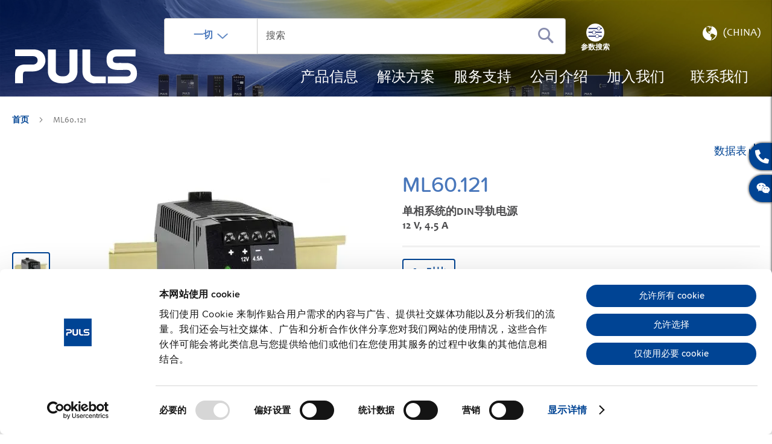

--- FILE ---
content_type: text/html; charset=UTF-8
request_url: https://products.pulspower.cn/cn/ml60-121.html
body_size: 28530
content:
<!doctype html>
<html lang="zh">
    <head prefix="og: http://ogp.me/ns# fb: http://ogp.me/ns/fb# product: http://ogp.me/ns/product#">
        <script>
    var LOCALE = 'zh\u002DHans\u002DCN';
    var BASE_URL = 'https\u003A\u002F\u002Fproducts.pulspower.cn\u002Fcn\u002F';
    var require = {
        'baseUrl': 'https\u003A\u002F\u002Fproducts.pulspower.cn\u002Fstatic\u002Fversion1768209401\u002Ffrontend\u002FPuls\u002Fdefault\u002Fzh_Hans_CN'
    };</script>        <meta charset="utf-8"/>
<meta name="title" content="普尔世 | ML60.121 | 54W，12V，3A 单相DIN导轨电源"/>
<meta name="description" content="ML60.121 是一款 54W 单相DIN导轨电源。✓ DIN导轨可安装 ✓ 结构紧凑：45mm 宽。了解更多"/>
<meta name="keywords" content="Magento, Varien, E-commerce"/>
<meta name="robots" content="INDEX,FOLLOW"/>
<meta name="viewport" content="width=device-width, initial-scale=1"/>
<meta name="format-detection" content="telephone=no"/>
<title>普尔世 | ML60.121 | 54W，12V，3A 单相DIN导轨电源</title>
<link  rel="stylesheet" type="text/css"  media="all" href="https://products.pulspower.cn/static/version1768209401/frontend/Puls/default/zh_Hans_CN/mage/calendar.css" />
<link  rel="stylesheet" type="text/css"  media="all" href="https://products.pulspower.cn/static/version1768209401/frontend/Puls/default/zh_Hans_CN/Jajuma_ImageOptimizerUltimate/css/web.css" />
<link  rel="stylesheet" type="text/css"  media="all" href="https://products.pulspower.cn/static/version1768209401/frontend/Puls/default/zh_Hans_CN/css/styles-m.css" />
<link  rel="stylesheet" type="text/css"  media="all" href="https://products.pulspower.cn/static/version1768209401/frontend/Puls/default/zh_Hans_CN/Blackbird_MenuManager/css/menumanager_menu_front.css" />
<link  rel="stylesheet" type="text/css"  media="all" href="https://products.pulspower.cn/static/version1768209401/frontend/Puls/default/zh_Hans_CN/css/source/video/dsgvo-video-embed.css" />
<link  rel="stylesheet" type="text/css"  media="all" href="https://products.pulspower.cn/static/version1768209401/frontend/Puls/default/zh_Hans_CN/mage/gallery/gallery.css" />
<link  rel="stylesheet" type="text/css"  media="all" href="https://products.pulspower.cn/static/version1768209401/frontend/Puls/default/zh_Hans_CN/MageWorx_Downloads/attachment.css" />
<link  rel="stylesheet" type="text/css"  media="all" href="https://products.pulspower.cn/static/version1768209401/frontend/Puls/default/zh_Hans_CN/Magefan_Blog/css/blog-m.css" />
<link  rel="stylesheet" type="text/css"  media="all" href="https://products.pulspower.cn/static/version1768209401/frontend/Puls/default/zh_Hans_CN/Magefan_Blog/css/blog-new.css" />
<link  rel="stylesheet" type="text/css"  media="all" href="https://products.pulspower.cn/static/version1768209401/frontend/Puls/default/zh_Hans_CN/Magefan_Blog/css/blog-custom.css" />
<link  rel="stylesheet" type="text/css"  media="screen and (min-width: 768px)" href="https://products.pulspower.cn/static/version1768209401/frontend/Puls/default/zh_Hans_CN/css/styles-l.css" />
<link  rel="stylesheet" type="text/css"  media="print" href="https://products.pulspower.cn/static/version1768209401/frontend/Puls/default/zh_Hans_CN/css/print.css" />
<script  type="text/javascript"  src="https://products.pulspower.cn/static/version1768209401/frontend/Puls/default/zh_Hans_CN/requirejs/require.js"></script>
<script  type="text/javascript"  src="https://products.pulspower.cn/static/version1768209401/frontend/Puls/default/zh_Hans_CN/mage/requirejs/mixins.js"></script>
<script  type="text/javascript"  src="https://products.pulspower.cn/static/version1768209401/frontend/Puls/default/zh_Hans_CN/requirejs-config.js"></script>
<script  type="text/javascript"  src="https://products.pulspower.cn/static/version1768209401/frontend/Puls/default/zh_Hans_CN/Magento_Theme/js/video/dsgvo-video-embed.js"></script>
<script  type="text/javascript"  src="https://products.pulspower.cn/static/version1768209401/frontend/Puls/default/zh_Hans_CN/Amasty_Faq/js/section/product-url.js"></script>
<link rel="preload" as="font" crossorigin="anonymous" href="https://products.pulspower.cn/static/version1768209401/frontend/Puls/default/zh_Hans_CN/fonts/opensans/light/opensans-300.woff2" />
<link rel="preload" as="font" crossorigin="anonymous" href="https://products.pulspower.cn/static/version1768209401/frontend/Puls/default/zh_Hans_CN/fonts/opensans/regular/opensans-400.woff2" />
<link rel="preload" as="font" crossorigin="anonymous" href="https://products.pulspower.cn/static/version1768209401/frontend/Puls/default/zh_Hans_CN/fonts/opensans/semibold/opensans-600.woff2" />
<link rel="preload" as="font" crossorigin="anonymous" href="https://products.pulspower.cn/static/version1768209401/frontend/Puls/default/zh_Hans_CN/fonts/opensans/bold/opensans-700.woff2" />
<link rel="preload" as="font" crossorigin="anonymous" href="https://products.pulspower.cn/static/version1768209401/frontend/Puls/default/zh_Hans_CN/fonts/Luma-Icons.woff2" />
<link  rel="canonical" href="https://products.pulspower.cn/cn/ml60-121.html" />
<link  rel="alternate" hreflang="de-DE" href="https://products.pulspower.com/de/ml60-121.html" />
<link  rel="alternate" hreflang="x-default" href="https://products.pulspower.com/en/ml60-121.html" />
<link  rel="alternate" hreflang="en-CA" href="https://products.pulspower.com/ca/ml60-121.html" />
<link  rel="alternate" hreflang="en-PA" href="https://products.pulspower.com/cam/ml60-121.html" />
<link  rel="alternate" hreflang="en-MX" href="https://products.pulspower.com/mx/ml60-121.html" />
<link  rel="alternate" hreflang="en-BR" href="https://products.pulspower.com/sam/ml60-121.html" />
<link  rel="alternate" hreflang="en-US" href="https://products.pulspower.com/us/ml60-121.html" />
<link  rel="alternate" hreflang="de-AT" href="https://products.pulspower.com/at/ml60-121.html" />
<link  rel="alternate" hreflang="en-GB" href="https://products.pulspower.com/uk/ml60-121.html" />
<link  rel="alternate" hreflang="fr-FR" href="https://products.pulspower.com/fr/ml60-121.html" />
<link  rel="alternate" hreflang="en-CZ" href="https://products.pulspower.com/cz/ml60-121.html" />
<link  rel="alternate" hreflang="de-CH" href="https://products.pulspower.com/ch/ml60-121.html" />
<link  rel="alternate" hreflang="fr-CH" href="https://products.pulspower.com/chf/ml60-121.html" />
<link  rel="alternate" hreflang="zh-CN" href="https://products.pulspower.cn/cn/ml60-121.html" />
<link  rel="alternate" hreflang="en-SG" href="https://products.pulspower.com/sg/ml60-121.html" />
<link  rel="alternate" hreflang="ja-JP" href="https://products.pulspower.com/jp/ml60-121.html" />
<link  rel="icon" type="image/x-icon" href="https://products.pulspower.cn/media/favicon/default/PULS_P_quadratisch.ico" />
<link  rel="shortcut icon" type="image/x-icon" href="https://products.pulspower.cn/media/favicon/default/PULS_P_quadratisch.ico" />
<script id="Cookiebot" data-culture="zh" src="https://consent.cookiebot.com/uc.js" data-cbid="5427bf92-54cc-4069-91ab-a81849c4e5a3" type="text/javascript" async></script>

<!-- Google Tag Manager -->
<script type="text/plain" data-cookieconsent="statistics">(function(w,d,s,l,i){w[l]=w[l]||[];w[l].push({'gtm.start':
new Date().getTime(),event:'gtm.js'});var f=d.getElementsByTagName(s)[0],
j=d.createElement(s),dl=l!='dataLayer'?'&l='+l:'';j.async=true;j.src=
'https://www.googletagmanager.com/gtm.js?id='+i+dl;f.parentNode.insertBefore(j,f);
})(window,document,'script','dataLayer','GTM-K5DGR6C');
</script>
<!-- End Google Tag Manager -->        
<script nonce="czZtZXY5MmFtczk1d3Y5N3g3bGg5NmpvMWt1enFodDI=">
    window.getWpGA4Cookie = function(name) {
        match = document.cookie.match(new RegExp(name + '=([^;]+)'));
        if (match) return decodeURIComponent(match[1].replace(/\+/g, ' ')) ;
    };

    window.ga4AllowServices = false;

    var isCookieRestrictionModeEnabled = 0,
        currentWebsiteId = 3,
        cookieRestrictionName = 'user_allowed_save_cookie';

    if (isCookieRestrictionModeEnabled) {
        allowedCookies = window.getWpGA4Cookie(cookieRestrictionName);

        if (allowedCookies !== undefined) {
            allowedWebsites = JSON.parse(allowedCookies);

            if (allowedWebsites[currentWebsiteId] === 1) {
                window.ga4AllowServices = true;
            }
        }
    } else {
        window.ga4AllowServices = true;
    }
</script>
    <!-- Google Tag Manager -->
<script nonce="czZtZXY5MmFtczk1d3Y5N3g3bGg5NmpvMWt1enFodDI="  > if (window.ga4AllowServices) {(function(w,d,s,l,i){w[l]=w[l]||[];w[l].push({'gtm.start':
new Date().getTime(),event:'gtm.js'});var f=d.getElementsByTagName(s)[0],
j=d.createElement(s),dl=l!='dataLayer'?'&l='+l:'';j.async=true;j.src=
'https://www.googletagmanager.com/gtm.js?id='+i+dl;f.parentNode.insertBefore(j,f);
})(window,document,'script','dataLayer','GTM-5GNQKMJV');} </script>
<!-- End Google Tag Manager -->
        <script nonce="czZtZXY5MmFtczk1d3Y5N3g3bGg5NmpvMWt1enFodDI=">
        if (window.ga4AllowServices) {
            window.dataLayer = window.dataLayer || [];
                        var dl4Objects = [{"pageName":"\u666e\u5c14\u4e16 | ML60.121 | 54W\uff0c12V\uff0c3A \u5355\u76f8DIN\u5bfc\u8f68\u7535\u6e90","pageType":"product","ecommerce":{"currency":"EUR","value":77.72,"items":[{"item_name":"ML60.121","affiliation":"Global Website - China Store - China","item_id":"94","price":77.72,"item_category":"\u7535\u6e90","item_category2":"\u76f4\u6d41\/\u76f4\u6d41\u8f6c\u6362\u5668","item_list_name":"\u7535\u6e90\/\u76f4\u6d41\/\u76f4\u6d41\u8f6c\u6362\u5668","item_list_id":"2","item_stock_status":"In stock","item_sale_product":"No","item_reviews_count":"0","item_reviews_score":"0"}]},"event":"view_item"},{"ecommerce":{"items":[{"item_name":"ZM3.WALL","affiliation":"Global Website - China Store - China","item_id":"364","price":39.44,"item_category":"\u9644\u4ef6","item_category2":"\u5b89\u88c5\u652f\u67b6","category":"\u9644\u4ef6\/\u5b89\u88c5\u652f\u67b6","item_list_name":"Related Products From ML60.121","item_list_id":"related_products","index":1},{"item_name":"MLY10.241","affiliation":"Global Website - China Store - China","item_id":"102","price":35.71,"item_category":"\u8f85\u52a9\u88c5\u7f6e","item_category2":"\u5197\u4f59\u6a21\u5757","category":"\u8f85\u52a9\u88c5\u7f6e\/\u5197\u4f59\u6a21\u5757","item_list_name":"Related Products From ML60.121","item_list_id":"related_products","index":2}],"item_list_id":"related_products","item_list_name":"Related Products From ML60.121"},"event":"view_item_list"}];
            for (var i in dl4Objects) {
                window.dataLayer.push({ecommerce: null});
                window.dataLayer.push(dl4Objects[i]);
            }
                        var wpGA4Cookies = ['wp_ga4_user_id','wp_ga4_customerGroup'];
            wpGA4Cookies.map(function (cookieName) {
                var cookieValue = window.getWpGA4Cookie(cookieName);
                if (cookieValue) {
                    var dl4Object = {};
                    dl4Object[cookieName.replace('wp_ga4_', '')] = cookieValue;
                    window.dataLayer.push(dl4Object);
                }
            });
        }
    </script>
    <script type="text/x-magento-init">
        {
            "*": {
                "Magento_PageCache/js/form-key-provider": {
                    "isPaginationCacheEnabled":
                        0                }
            }
        }
    </script>

<!--Custom Style-->
<!-- Hotjar Tracking Code for Online-Shop: Magento -->
<script>    (function(h,o,t,j,a,r){
        h.hj=h.hj||function(){(h.hj.q=h.hj.q||[]).push(arguments)};
        h._hjSettings={hjid:4956917,hjsv:6};
        a=o.getElementsByTagName('head')[0];
        r=o.createElement('script');r.async=1;
        r.src=t+h._hjSettings.hjid+j+h._hjSettings.hjsv;
        a.appendChild(r);
    })(window,document,'https://static.hotjar.com/c/hotjar-','.js?sv=');</script>    <!-- Start of Baidu Embed Code -->
    <script type="text/plain" data-cookieconsent="marketing">
        var _hmt = _hmt || [];
        (function()
            {   var hm = document.createElement("script");   hm.src = "[https://hm.baidu.com/hm.js?45784d96c8f127e57659f38de209543f]";   var s = document.getElementsByTagName("script")[0];   s.parentNode.insertBefore(hm, s); }
        )();
    </script>
    <!-- End of Baidu Embed Code -->



<meta property="og:type" content="product" />
<meta property="og:title"
      content="ML60.121" />
<meta property="og:image"
      content="https://products.pulspower.cn/media/catalog/product/cache/8a78fd762eb6eb76bc2f5aeb4dd84b12/b/a/base_puls_ml60_121_r_300dpi.jpg" />
<meta property="og:description"
      content="" />
<meta property="og:url" content="https://products.pulspower.cn/cn/ml60-121.html" />

<script type="application/ld+json">{"@context":"http:\/\/schema.org","@type":"WebSite","url":"https:\/\/products.pulspower.cn\/","name":"pulspower.com"}</script><script type="application/ld+json">{"@context":"http:\/\/schema.org","@type":"BreadcrumbList","itemListElement":[{"@type":"ListItem","item":{"@id":"https:\/\/products.pulspower.cn\/cn\/ml60-121.html","name":"ML60.121"},"position":1}]}</script><script type="application/ld+json">{"@context":"http:\/\/schema.org\/","@type":"WebPage","speakable":{"@type":"SpeakableSpecification","cssSelector":[".description"],"xpath":["\/html\/head\/title"]}}</script>    </head>
    <body data-container="body"
          data-mage-init='{"loaderAjax": {}, "loader": { "icon": "https://products.pulspower.cn/static/version1768209401/frontend/Puls/default/zh_Hans_CN/images/loader-2.gif"}}'
        id="html-body" class="catalog-product-view product-ml60-121 page-layout-1column">
        <!-- Google Tag Manager (noscript) -->
<noscript><iframe src="https://www.googletagmanager.com/ns.html?id=GTM-5GNQKMJV"
height="0" width="0" style="display:none;visibility:hidden"></iframe></noscript>
<!-- End Google Tag Manager (noscript) -->
<script type="text/x-magento-init">
    {
        "*": {
            "Magento_PageBuilder/js/widget-initializer": {
                "config": {"[data-content-type=\"slider\"][data-appearance=\"default\"]":{"Magento_PageBuilder\/js\/content-type\/slider\/appearance\/default\/widget":false},"[data-content-type=\"map\"]":{"Magento_PageBuilder\/js\/content-type\/map\/appearance\/default\/widget":false},"[data-content-type=\"row\"]":{"Magento_PageBuilder\/js\/content-type\/row\/appearance\/default\/widget":false},"[data-content-type=\"tabs\"]":{"Magento_PageBuilder\/js\/content-type\/tabs\/appearance\/default\/widget":false},"[data-content-type=\"slide\"]":{"Magento_PageBuilder\/js\/content-type\/slide\/appearance\/default\/widget":{"buttonSelector":".pagebuilder-slide-button","showOverlay":"hover","dataRole":"slide"}},"[data-content-type=\"banner\"]":{"Magento_PageBuilder\/js\/content-type\/banner\/appearance\/default\/widget":{"buttonSelector":".pagebuilder-banner-button","showOverlay":"hover","dataRole":"banner"}},"[data-content-type=\"buttons\"]":{"Magento_PageBuilder\/js\/content-type\/buttons\/appearance\/inline\/widget":false},"[data-content-type=\"products\"][data-appearance=\"carousel\"]":{"Magento_PageBuilder\/js\/content-type\/products\/appearance\/carousel\/widget":false}},
                "breakpoints": {"desktop":{"label":"Desktop","stage":true,"default":true,"class":"desktop-switcher","icon":"Magento_PageBuilder::css\/images\/switcher\/switcher-desktop.svg","conditions":{"min-width":"1024px"},"options":{"products":{"default":{"slidesToShow":"5"}}}},"tablet":{"conditions":{"max-width":"1024px","min-width":"768px"},"options":{"products":{"default":{"slidesToShow":"4"},"continuous":{"slidesToShow":"3"}}}},"mobile":{"label":"Mobile","stage":true,"class":"mobile-switcher","icon":"Magento_PageBuilder::css\/images\/switcher\/switcher-mobile.svg","media":"only screen and (max-width: 768px)","conditions":{"max-width":"768px","min-width":"640px"},"options":{"products":{"default":{"slidesToShow":"3"}}}},"mobile-small":{"conditions":{"max-width":"640px"},"options":{"products":{"default":{"slidesToShow":"2"},"continuous":{"slidesToShow":"1"}}}}}            }
        }
    }
</script>

<div class="cookie-status-message" id="cookie-status">
    The store will not work correctly when cookies are disabled.</div>
<script type="text&#x2F;javascript">document.querySelector("#cookie-status").style.display = "none";</script>
<script type="text/x-magento-init">
    {
        "*": {
            "cookieStatus": {}
        }
    }
</script>

<script type="text/x-magento-init">
    {
        "*": {
            "mage/cookies": {
                "expires": null,
                "path": "\u002F",
                "domain": ".products.pulspower.cn",
                "secure": false,
                "lifetime": "3600"
            }
        }
    }
</script>
    <noscript>
        <div class="message global noscript">
            <div class="content">
                <p>
                    <strong>JavaScript 似乎在您的浏览器中被禁用。</strong>
                    <span>
                        为了您在我们网站能获得最好的体验，建议在浏览器中打开Javascript。                    </span>
                </p>
            </div>
        </div>
    </noscript>
<script>    require.config({
        map: {
            '*': {
                wysiwygAdapter: 'mage/adminhtml/wysiwyg/tiny_mce/tinymceAdapter'
            }
        }
    });</script><!-- ko scope: 'company' -->
<div class="message company-warning _hidden" data-bind="css: { _hidden: !isCompanyBlocked() }">
<span>
<!-- ko i18n: 'Your company account is blocked and you cannot place orders. If you have questions, please contact your company administrator.' --><!-- /ko -->
</span>
</div>
<!-- /ko -->
<script type="text/x-magento-init">
    {
        "*": {
            "Magento_Ui/js/core/app": {
                "components": {
                    "company": {
                        "component": "Magento_Company/js/view/company",
                        "logoutUrl": "https://products.pulspower.cn/cn/customer/account/logout/"
                    }
                }
            }
        }
    }
</script>

<script>
    window.cookiesConfig = window.cookiesConfig || {};
    window.cookiesConfig.secure = false;
</script><script>    require.config({
        paths: {
            googleMaps: 'https\u003A\u002F\u002Fmaps.googleapis.com\u002Fmaps\u002Fapi\u002Fjs\u003Fv\u003D3\u0026key\u003D'
        },
        config: {
            'Magento_PageBuilder/js/utils/map': {
                style: '',
            },
            'Magento_PageBuilder/js/content-type/map/preview': {
                apiKey: '',
                apiKeyErrorMessage: 'You\u0020must\u0020provide\u0020a\u0020valid\u0020\u003Ca\u0020href\u003D\u0027https\u003A\u002F\u002Fproducts.pulspower.cn\u002Fcn\u002Fadminhtml\u002Fsystem_config\u002Fedit\u002Fsection\u002Fcms\u002F\u0023cms_pagebuilder\u0027\u0020target\u003D\u0027_blank\u0027\u003EGoogle\u0020Maps\u0020API\u0020key\u003C\u002Fa\u003E\u0020to\u0020use\u0020a\u0020map.'
            },
            'Magento_PageBuilder/js/form/element/map': {
                apiKey: '',
                apiKeyErrorMessage: 'You\u0020must\u0020provide\u0020a\u0020valid\u0020\u003Ca\u0020href\u003D\u0027https\u003A\u002F\u002Fproducts.pulspower.cn\u002Fcn\u002Fadminhtml\u002Fsystem_config\u002Fedit\u002Fsection\u002Fcms\u002F\u0023cms_pagebuilder\u0027\u0020target\u003D\u0027_blank\u0027\u003EGoogle\u0020Maps\u0020API\u0020key\u003C\u002Fa\u003E\u0020to\u0020use\u0020a\u0020map.'
            },
        }
    });</script><script>
    require.config({
        shim: {
            'Magento_PageBuilder/js/utils/map': {
                deps: ['googleMaps']
            }
        }
    });</script>
<div class="page-wrapper"><div class="sticky-contact" data-mage-init='{ "stickyContact": {} }'>
    <div class="sticky-items">
        <button type="button" class="contact-btn sticky-btn">
            <span class="icon icon-phone"></span>
        </button>
        <div class="stickycontact-detail sticky-detail">
            <div class="contact-block">
                <span id="contact-us-custom">联系人</span>

                <p class="cont-det">
                    <a href="tel:400 829 8558">
                        <span class="icon icon-phone"></span>
                        <b>400 829 8558</b>
                    </a>
                </p>
                <p class="cont-det">
                    <a href="mailto:contact-sales-suzhou@pulspower.com">
                        <span class="icon icon-at"></span>
                        <b>电子邮件</b>
                    </a>
                </p>
            </div>
        </div>
                    <button type="button" class="wechat-btn sticky-btn">
                <span class="icon icon-wechat"></span>
            </button>
            <div class="stickywechat-detail sticky-detail">
                <div class="contact-block">
                    <div class="container-fluid">
                        <p class="cs-text">通过微信联系我们:</p>
                        <img class="img-fluid" src="https://products.pulspower.cn/static/version1768209401/frontend/Puls/default/zh_Hans_CN//images/QR_Code_WeChat.png" />
                    </div>
                </div>
            </div>
        
    </div>
</div>
<header class="page-header"><div class="page-header-inner"><div class="header content"><span data-action="toggle-nav" class="action nav-toggle"><span>切换导航</span></span>
<a
    class="logo"
    href="https://www.pulspower.cn/home/"
    title=""
    aria-label="store logo">
    <img src="https://products.pulspower.cn/static/version1768209401/frontend/Puls/default/zh_Hans_CN/images/logo.svg"
         title=""
         alt=""
                    />
</a>
<div class="header right"><div class="block block-search">
    <div class="block block-title">
        <strong>搜索</strong>
    </div>
    <div class="block block-content">
        <form class="form minisearch" id="search_mini_form"
              action="https://products.pulspower.cn/cn/catalogsearch/result/"
              method="get">
            <div class="field search">
                <label class="label" for="search" data-role="minisearch-label">
                    <span>搜索</span>
                </label>
                <div class="search-container">
                    <div class="search-dropdown">
                        <input type="hidden" class="js-search-type" name="type" value="search">
                        <button type="button" class="search-dropdown-current">
                            <label>一切</label>&nbsp;
                            <img src="https://products.pulspower.cn/static/version1768209401/frontend/Puls/default/zh_Hans_CN/images/down-arrow.png"
                                 alt="arrow-down"/>
                        </button>
                        <ul class="search-dropdown__list">
                            <li style="display:none;">
                                <a href="javascript:void(0);"
                                    data-type="search" data-action-url="https://products.pulspower.cn/cn/catalogsearch/result/">
                                    一切                                </a>

                            </li>
                            <li>
                                <a href="javascript:void(0);"
                                   data-type="sku" data-action-url="https://products.pulspower.cn/cn/catalogsearch/advanced/result/">
                                    订货号                                </a>
                            </li>
                            <li>
                                <a href="javascript:void(0);"
                                   data-type="datasheet"
                                   data-action-url="#">
                                    数据表                                </a>
                            </li>
                        </ul>
                    </div>
                    <div class="control">
                        <div class="actions">
                            <button type="submit"
                                    title="搜索"
                                    class="action search submit-search"
                                    aria-label="Search"
                            >
                                <span>搜索</span>
                            </button>
                        </div>
                        <input id="search"
                               type="text"
                               name="q"
                               value=""
                               placeholder="&#x641C;&#x7D22;"
                               class="input-text"
                               maxlength="128"
                               role="combobox"
                               aria-haspopup="false"
                               aria-autocomplete="both"
                               autocomplete="off"
                               aria-expanded="false"
                               data-block="autocomplete-form" />
                        <div id="search_autocomplete"
                             class="search-autocomplete" style="margin-top: 0px;"></div>
                                            </div>
                                            <a href="https://products.pulspower.cn/cn/parameter-search.html" class="block-search-filter">
                            <span>参数搜索</span>
                        </a>
                                    </div>
            </div>
        </form>
    </div>

</div>
<script type="text/x-magento-init">
{
    "#search" :
    {
        "pulsQuickSearch" :
        {
            "url":"https://products.pulspower.cn/cn/pulssearch/",
            "templates": {"term":{"title":"Search terms","template":"Smile_ElasticsuiteCore\/autocomplete\/term"},"product":{"title":"\u4ea7\u54c1","template":"Smile_ElasticsuiteCatalog\/product-autocomplete"},"category":{"title":"\u7c7b\u522b","template":"Smile_ElasticsuiteCatalog\/autocomplete\/category"},"product_attribute":{"title":"\u5c5e\u6027\u7ba1\u7406","template":"Smile_ElasticsuiteCatalog\/autocomplete\/product-attribute","titleRenderer":"Smile_ElasticsuiteCatalog\/js\/autocomplete\/product-attribute"},"cms_page":{"title":"\u9875\u9762","template":"Smile_ElasticsuiteCms\/autocomplete\/cms"}},
            "priceFormat" : {"pattern":"\u20ac%s","precision":2,"requiredPrecision":2,"decimalSymbol":".","groupSymbol":",","groupLength":3,"integerRequired":false},
            "downloadUrl":"https://products.pulspower.cn/cn/mwdownloads/download/link/",
            "formSelector":"#search_mini_form",
            "urlElastic":"https://products.pulspower.cn/cn/search/ajax/suggest/",
            "destinationSelector":"#search_autocomplete"
        }
    }
}
</script>
<div class="header actions"><div class="switcher store switcher-store" id="switcher-store">
    <strong class="label switcher-label"><span>选择存储</span></strong>
    <div class="actions dropdown options switcher-options">
        <div class="action toggle switcher-trigger"
             role="button"
             tabindex="0"
             data-trigger-keypress-button="true"
             id="switcher-store-trigger"
        >
            <img class="switcher-img"
                 src="https://products.pulspower.cn/static/version1768209401/frontend/Puls/default/zh_Hans_CN/images/icon-earth.png"
                 alt="earth"
            />
            <strong>
                <span>(China)</span>
            </strong>
        </div>

        <ul class="dropdown switcher-dropdown" data-target="dropdown">
                                                <p class="switcher-headline">
                                            </p>

                                            <li class="switcher-option">
                            <a href="https://products.pulspower.com/en"
                                                                                                                                                                                                        >
                                <img class="switcher-option-img"
                                     src="https://products.pulspower.cn/static/version1768209401/frontend/Puls/default/zh_Hans_CN/images/switcher/en.png"
                                     alt="全球"
                                />
                                <span>全球</span>
                            </a>
                        </li>
                                                                                    <p class="switcher-headline">
                        美国和美洲                    </p>

                                            <li class="switcher-option">
                            <a href="https://products.pulspower.com/ca"
                                                                                                                                            >
                                <img class="switcher-option-img"
                                     src="https://products.pulspower.cn/static/version1768209401/frontend/Puls/default/zh_Hans_CN/images/switcher/ca.svg"
                                     alt="加拿大"
                                />
                                <span>加拿大</span>
                            </a>
                        </li>
                                            <li class="switcher-option">
                            <a href="https://products.pulspower.com/cam"
                                                                                                                                            >
                                <img class="switcher-option-img"
                                     src="https://products.pulspower.cn/static/version1768209401/frontend/Puls/default/zh_Hans_CN/images/switcher/cam.svg"
                                     alt="中美洲"
                                />
                                <span>中美洲</span>
                            </a>
                        </li>
                                            <li class="switcher-option">
                            <a href="https://products.pulspower.com/mx"
                                                                                                                                            >
                                <img class="switcher-option-img"
                                     src="https://products.pulspower.cn/static/version1768209401/frontend/Puls/default/zh_Hans_CN/images/switcher/mx.svg"
                                     alt="墨西哥"
                                />
                                <span>墨西哥</span>
                            </a>
                        </li>
                                            <li class="switcher-option">
                            <a href="https://products.pulspower.com/sam"
                                                                                                                                            >
                                <img class="switcher-option-img"
                                     src="https://products.pulspower.cn/static/version1768209401/frontend/Puls/default/zh_Hans_CN/images/switcher/sam.svg"
                                     alt="南美洲"
                                />
                                <span>南美洲</span>
                            </a>
                        </li>
                                            <li class="switcher-option">
                            <a href="https://products.pulspower.com/us"
                                                                                                                                            >
                                <img class="switcher-option-img"
                                     src="https://products.pulspower.cn/static/version1768209401/frontend/Puls/default/zh_Hans_CN/images/switcher/us.svg"
                                     alt="美国"
                                />
                                <span>美国</span>
                            </a>
                        </li>
                                                                                    <p class="switcher-headline">
                        欧洲                    </p>

                                            <li class="switcher-option">
                            <a href="https://products.pulspower.com/de"
                                                                                                                                            >
                                <img class="switcher-option-img"
                                     src="https://products.pulspower.cn/static/version1768209401/frontend/Puls/default/zh_Hans_CN/images/switcher/de.svg"
                                     alt="德国"
                                />
                                <span>德国</span>
                            </a>
                        </li>
                                            <li class="switcher-option">
                            <a href="https://products.pulspower.com/at"
                                                                                                                                            >
                                <img class="switcher-option-img"
                                     src="https://products.pulspower.cn/static/version1768209401/frontend/Puls/default/zh_Hans_CN/images/switcher/at.svg"
                                     alt="奥地利"
                                />
                                <span>奥地利</span>
                            </a>
                        </li>
                                            <li class="switcher-option">
                            <a href="https://products.pulspower.com/uk"
                                                                                                                                            >
                                <img class="switcher-option-img"
                                     src="https://products.pulspower.cn/static/version1768209401/frontend/Puls/default/zh_Hans_CN/images/switcher/uk.svg"
                                     alt="英国"
                                />
                                <span>英国</span>
                            </a>
                        </li>
                                            <li class="switcher-option">
                            <a href="https://products.pulspower.com/fr"
                                                                                                                                            >
                                <img class="switcher-option-img"
                                     src="https://products.pulspower.cn/static/version1768209401/frontend/Puls/default/zh_Hans_CN/images/switcher/fr.svg"
                                     alt="法国"
                                />
                                <span>法国</span>
                            </a>
                        </li>
                                            <li class="switcher-option">
                            <a href="https://products.pulspower.com/cz"
                                                                                                                                            >
                                <img class="switcher-option-img"
                                     src="https://products.pulspower.cn/static/version1768209401/frontend/Puls/default/zh_Hans_CN/images/switcher/cz.svg"
                                     alt="捷克共和国"
                                />
                                <span>捷克共和国</span>
                            </a>
                        </li>
                                            <li class="switcher-option">
                            <a href="https://products.pulspower.com/ch"
                                                                                                                                            >
                                <img class="switcher-option-img"
                                     src="https://products.pulspower.cn/static/version1768209401/frontend/Puls/default/zh_Hans_CN/images/switcher/ch.svg"
                                     alt="瑞士（德语)"
                                />
                                <span>瑞士（德语)</span>
                            </a>
                        </li>
                                            <li class="switcher-option">
                            <a href="https://products.pulspower.com/chf"
                                                                                                                                            >
                                <img class="switcher-option-img"
                                     src="https://products.pulspower.cn/static/version1768209401/frontend/Puls/default/zh_Hans_CN/images/switcher/chf.svg"
                                     alt="瑞士（法语)"
                                />
                                <span>瑞士（法语)</span>
                            </a>
                        </li>
                                                                                    <p class="switcher-headline">
                        亚洲                    </p>

                                            <li class="switcher-option">
                            <a href="https://products.pulspower.com/sg"
                                                                                                                                            >
                                <img class="switcher-option-img"
                                     src="https://products.pulspower.cn/static/version1768209401/frontend/Puls/default/zh_Hans_CN/images/switcher/sg.svg"
                                     alt="新加坡（亚洲)"
                                />
                                <span>新加坡（亚洲)</span>
                            </a>
                        </li>
                                            <li class="switcher-option">
                            <a href="https://products.pulspower.com/jp"
                                                                                                                                            >
                                <img class="switcher-option-img"
                                     src="https://products.pulspower.cn/static/version1768209401/frontend/Puls/default/zh_Hans_CN/images/switcher/jp.svg"
                                     alt="日本"
                                />
                                <span>日本</span>
                            </a>
                        </li>
                                                
            <li class="switcher-option-contact-link">
                <a href="https://www.pulspower.cn/cn/contact/puls-worldwide/">
                    获取当地联系方式                </a>
            </li>
        </ul>
    </div>
</div>

<!-- Eof website switcher -->
<ul class="compare wrapper"><li class="item link compare" data-bind="scope: 'compareProducts'" data-role="compare-products-link">
    <div class="no-display" data-bind="css: {'no-display': !compareProducts().count}">
    <a class="action compare no-display" title="&#x6BD4;&#x8F83;&#x4EA7;&#x54C1;"
       data-bind="attr: {'href': compareProducts().listUrl}, css: {'no-display': !compareProducts().count}"
    >
        <span class="counter" data-bind="text: compareProducts().count"></span>
    </a>
    </div>
</li>
<script type="text/x-magento-init">
{"[data-role=compare-products-link]": {"Magento_Ui/js/core/app": {"components":{"compareProducts":{"component":"Magento_Catalog\/js\/view\/compare-products"}}}}}
</script>
</ul></div></div>    <div class="sections nav-sections">
                <div class="section-items nav-sections-items"
             data-mage-init='{"tabs":{"openedState":"active"}}'>
                                            <div class="section-item-title nav-sections-item-title"
                     data-role="collapsible">
                    <a class="nav-sections-item-switch"
                       data-toggle="switch" href="#store.menu">
                        菜单                    </a>
                </div>
                <div class="section-item-content nav-sections-item-content"
                     id="store.menu"
                     data-role="content">
                    
<nav class="navigation " data-action="navigation">
            <ul class="ui-menu menu-main-ul"
            data-mage-init='{"blackbirdMenu":{"responsive":true, "expanded":true, "position":{"my":"left top","at":"left bottom"}}}'
            role="menubar"
            aria-label=""
        >
                <li class="level0  first level-top no-link-to-first-child" style="">
                    <span>产品信息</span>
                                <ul class="level0 submenu" role="menu" aria-label="产品信息">
                            <li class="level1  first last" style="">
               <style>#html-body [data-pb-style=BG0GN8O],#html-body [data-pb-style=VWC04US]{background-size:cover;background-repeat:no-repeat;background-attachment:scroll}#html-body [data-pb-style=VWC04US]{justify-content:flex-start;display:flex;flex-direction:column;background-position:center top}#html-body [data-pb-style=BG0GN8O]{background-position:left top;align-self:stretch}#html-body [data-pb-style=HB70171]{display:flex;width:100%}#html-body [data-pb-style=YHE9VA7]{justify-content:flex-start;display:flex;flex-direction:column;background-position:left top;background-size:cover;background-repeat:no-repeat;background-attachment:scroll;width:100%;align-self:stretch}#html-body [data-pb-style=CVJ251U]{margin-top:0}#html-body [data-pb-style=TMOQIFU]{background-position:left top;background-size:cover;background-repeat:no-repeat;background-attachment:scroll;align-self:stretch}#html-body [data-pb-style=YR3AJBW]{display:flex;width:100%}#html-body [data-pb-style=YY211YT]{justify-content:flex-start;display:flex;flex-direction:column;background-position:left top;background-size:cover;background-repeat:no-repeat;background-attachment:scroll;width:25%;align-self:stretch}#html-body [data-pb-style=I4PIM9V]{margin-top:0}#html-body [data-pb-style=ODSDWMJ]{justify-content:flex-start;display:flex;flex-direction:column;background-position:left top;background-size:cover;background-repeat:no-repeat;background-attachment:scroll;width:25%;align-self:stretch}#html-body [data-pb-style=A61PITF]{margin-top:0}#html-body [data-pb-style=XCO8DOE]{justify-content:flex-start;display:flex;flex-direction:column;background-position:left top;background-size:cover;background-repeat:no-repeat;background-attachment:scroll;width:25%;align-self:stretch}#html-body [data-pb-style=E48VMI4]{margin-top:0}#html-body [data-pb-style=D3BXFFQ]{justify-content:flex-start;display:flex;flex-direction:column;background-position:left top;background-size:cover;background-repeat:no-repeat;background-attachment:scroll;width:25%;align-self:stretch}#html-body [data-pb-style=M3AJ6TF]{margin-top:0}</style><div data-content-type="row" data-appearance="full-width" data-enable-parallax="0" data-parallax-speed="0.5" data-background-images="{}" data-background-type="image" data-video-loop="true" data-video-play-only-visible="true" data-video-lazy-load="true" data-video-fallback-src="" data-element="main" data-pb-style="VWC04US"><div class="row-full-width-inner" data-element="inner"><div class="pagebuilder-column-group" data-background-images="{}" data-content-type="column-group" data-appearance="default" data-grid-size="12" data-element="main" data-pb-style="BG0GN8O"><div class="pagebuilder-column-line" data-content-type="column-line" data-element="main" data-pb-style="HB70171"><div class="pagebuilder-column" data-content-type="column" data-appearance="full-height" data-background-images="{}" data-element="main" data-pb-style="YHE9VA7"><div data-content-type="text" data-appearance="default" data-element="main" data-pb-style="CVJ251U"><ul>
<li id="MAOW0GK"><a tabindex="0" href="/cn/">&#20135;&#21697;&#20449;&#24687;</a></li>
</ul></div></div></div></div><div class="pagebuilder-column-group" data-background-images="{}" data-content-type="column-group" data-appearance="default" data-grid-size="12" data-element="main" data-pb-style="TMOQIFU"><div class="pagebuilder-column-line" data-content-type="column-line" data-element="main" data-pb-style="YR3AJBW"><div class="pagebuilder-column" data-content-type="column" data-appearance="full-height" data-background-images="{}" data-element="main" data-pb-style="YY211YT"><div data-content-type="text" data-appearance="default" data-element="main" data-pb-style="I4PIM9V"><ul>
<li>
<h3><strong><a tabindex="0" href="/cn/power-supplies.html">&#30005;&#28304;</a></strong></h3>
</li>
<li><a tabindex="0" href="/cn/power-supplies/1-phase-power-supplies.html">&#21333;&#30456;&#30005;&#28304;</a></li>
<li><a tabindex="0" href="/cn/power-supplies/3-phase-power-supplies.html">&#19977;&#30456;&#30005;&#28304;</a></li>
<li><a tabindex="0" href="/cn/power-supplies/dc-dc-converters.html">&#30452;&#27969;/&#30452;&#27969;&#36716;&#25442;&#22120;</a></li>
<li><a tabindex="0" href="/cn/power-supplies/ip54-ip65-ip67-power-supplies.html">&#29616;&#22330;&#30005;&#28304;</a></li>
<li><a tabindex="0" href="/cn/power-supplies/smart-power-supplies.html">Smart Power Supplies</a></li>
<li><a tabindex="0" href="/cn/accessories.html">&#38468;&#20214;</a>
<ul>
<li><a tabindex="0" href="/cn/accessories/mounting-brackets.html">&#23433;&#35013;&#25903;&#26550;</a></li>
</ul>
</li>
</ul></div></div><div class="pagebuilder-column" data-content-type="column" data-appearance="full-height" data-background-images="{}" data-element="main" data-pb-style="ODSDWMJ"><div data-content-type="text" data-appearance="default" data-element="main" data-pb-style="A61PITF"><ul>
<li>
<h3><strong><a tabindex="0" href="/cn/supplementary-units.html">&#36741;&#21161;&#35013;&#32622;</a></strong></h3>
</li>
<li><a tabindex="0" href="/cn/supplementary-units/buffermodules.html">&#32531;&#20914;&#27169;&#22359;</a></li>
<li><a tabindex="0" href="/cn/supplementary-units/dc-ups.html">&#30452;&#27969;&#19981;&#38388;&#26029;&#30005;&#28304;</a></li>
<li><a tabindex="0" href="/cn/supplementary-units/electronic-circuit-breakers.html">&#30005;&#23376;&#26029;&#36335;&#22120;</a></li>
<li><a tabindex="0" href="/cn/supplementary-units/redundancy-modules.html">&#20887;&#20313;&#27169;&#22359;</a></li>
<li><a tabindex="0" href="/cn/supplementary-units/battery-modules.html">&#30005;&#27744;&#27169;&#22359;</a></li>
<li><a tabindex="0" href="/cn/accessories.html">&#38468;&#20214;</a>
<ul>
<li><a tabindex="0" href="/cn/accessories/battery-replacement.html">&#22791;&#29992;&#30005;&#27744;</a></li>
<li><a tabindex="0" href="/cn/accessories/mounting-brackets.html">&#23433;&#35013;&#25903;&#26550;</a></li>
</ul>
</li>
</ul></div></div><div class="pagebuilder-column" data-content-type="column" data-appearance="full-height" data-background-images="{}" data-element="main" data-pb-style="XCO8DOE"><div data-content-type="text" data-appearance="default" data-element="main" data-pb-style="E48VMI4"><ul>
<li>
<h3><strong><a id="QS92MA9" tabindex="0" href="/cn/product-families.html">&#20135;&#21697;&#31995;&#21015;</a></strong></h3>
</li>
<li><a tabindex="0" href="/cn/product-families/planet.html">PLANET</a></li>
<li><a tabindex="0" href="/cn/product-families/dimension.html">DIMENSION &#27010;&#24565;&#22411;</a>
<ul>
<li><a tabindex="0" href="/cn/product-families/dimension/c-series.html">C &#31995;&#21015;</a></li>
<li><a tabindex="0" href="/cn/product-families/dimension/q-series.html">Q &#31995;&#21015;</a></li>
<li><a tabindex="0" href="/cn/product-families/dimension/x-series.html">X &#31995;&#21015;</a></li>
</ul>
</li>
<li><a tabindex="0" href="/cn/product-families/fiepos.html">FIEPOS &#20998;&#24067;&#24335;&#30005;&#28304;</a></li>
<li><a tabindex="0" href="/cn/product-families/piano.html">PIANO &#27604;&#20122;&#35834;</a>
<ul>
<li><a tabindex="0" href="/cn/product-families/piano/pic-series.html">PIC &#31995;&#21015;</a></li>
<li><a tabindex="0" href="/cn/product-families/piano/pim-series.html">PIM &#31995;&#21015;</a></li>
</ul>
</li>
<li><a tabindex="0" href="/cn/product-families/pisa.html">PISA</a>
<ul>
<li><a tabindex="0" href="/cn/product-families/pisa/pisa-m-series.html">PISA-M &#31995;&#21015;</a></li>
<li><a tabindex="0" href="/cn/product-families/pisa/pisa-b-series.html">PISA-B &#31995;&#21015;</a></li>
<li><a tabindex="0" href="/cn/product-families/pisa/pisa11-series.html">PISA11 &#31995;&#21015;</a></li>
</ul>
</li>
<li><a tabindex="0" href="/cn/product-families/miniline.html">MiniLine &#36855;&#20320;&#22411;</a></li>
</ul></div></div><div class="pagebuilder-column" data-content-type="column" data-appearance="full-height" data-background-images="{}" data-element="main" data-pb-style="D3BXFFQ"><div data-content-type="text" data-appearance="default" data-element="main" data-pb-style="M3AJ6TF"><ul>
<li>
<h3><strong>&#31995;&#32479;&#35299;&#20915;&#26041;&#26696;</strong></h3>
</li>
<li><a tabindex="0" href="https://www.wiferion.com/en/products/">&#26080;&#32447;&#20805;&#30005;</a></li>
<li><a href="https://www.pulsvario.com/en/products">&#22686;&#20540; - &#26631;&#20934;&#20135;&#21697;&#25913;&#22411;</a></li>
</ul></div></div></div></div></div></div>                    </li>
                </ul>
            </li>
    <li class="level0  level-top no-link-to-first-child" style="">
                    <span>解决方案</span>
                                <ul class="level0 submenu" role="menu" aria-label="解决方案">
                            <li class="level1  first last" style="">
               <style>#html-body [data-pb-style=HAJSWCQ],#html-body [data-pb-style=MCGTBLX]{background-size:cover;background-repeat:no-repeat;background-attachment:scroll}#html-body [data-pb-style=HAJSWCQ]{justify-content:flex-start;display:flex;flex-direction:column;background-position:center top}#html-body [data-pb-style=MCGTBLX]{background-position:left top;align-self:stretch}#html-body [data-pb-style=JHNU6RH]{display:flex;width:100%}#html-body [data-pb-style=WSP400J]{justify-content:flex-start;display:flex;flex-direction:column;background-position:left top;background-size:cover;background-repeat:no-repeat;background-attachment:scroll;width:100%;align-self:stretch}#html-body [data-pb-style=MAF85R9]{margin-top:0}#html-body [data-pb-style=FOR2EYV]{background-position:left top;background-size:cover;background-repeat:no-repeat;background-attachment:scroll;align-self:stretch}#html-body [data-pb-style=C7YWXYW]{display:flex;width:100%}#html-body [data-pb-style=ANIX61O]{justify-content:flex-start;display:flex;flex-direction:column;background-position:left top;background-size:cover;background-repeat:no-repeat;background-attachment:scroll;width:25%;align-self:stretch}#html-body [data-pb-style=JTPO279]{margin-top:0}#html-body [data-pb-style=D6KTYRC]{justify-content:flex-start;display:flex;flex-direction:column;background-position:left top;background-size:cover;background-repeat:no-repeat;background-attachment:scroll;width:25%;align-self:stretch}#html-body [data-pb-style=O5UEMYJ]{margin-top:0}#html-body [data-pb-style=G4171DX],#html-body [data-pb-style=RIBPGDC]{justify-content:flex-start;display:flex;flex-direction:column;background-position:left top;background-size:cover;background-repeat:no-repeat;background-attachment:scroll;width:25%;align-self:stretch}</style><div data-content-type="row" data-appearance="full-width" data-enable-parallax="0" data-parallax-speed="0.5" data-background-images="{}" data-background-type="image" data-video-loop="true" data-video-play-only-visible="true" data-video-lazy-load="true" data-video-fallback-src="" data-element="main" data-pb-style="HAJSWCQ"><div class="row-full-width-inner" data-element="inner"><div class="pagebuilder-column-group" data-background-images="{}" data-content-type="column-group" data-appearance="default" data-grid-size="12" data-element="main" data-pb-style="MCGTBLX"><div class="pagebuilder-column-line" data-content-type="column-line" data-element="main" data-pb-style="JHNU6RH"><div class="pagebuilder-column" data-content-type="column" data-appearance="full-height" data-background-images="{}" data-element="main" data-pb-style="WSP400J"><div data-content-type="text" data-appearance="default" data-element="main" data-pb-style="MAF85R9"><ul>
<li id="MAOW0GK">
<h5>&#35299;&#20915;&#26041;&#26696;</h5>
</li>
</ul></div></div></div></div><div class="pagebuilder-column-group" data-background-images="{}" data-content-type="column-group" data-appearance="default" data-grid-size="12" data-element="main" data-pb-style="FOR2EYV"><div class="pagebuilder-column-line" data-content-type="column-line" data-element="main" data-pb-style="C7YWXYW"><div class="pagebuilder-column" data-content-type="column" data-appearance="full-height" data-background-images="{}" data-element="main" data-pb-style="ANIX61O"><div data-content-type="text" data-appearance="default" data-element="main" data-pb-style="JTPO279"><ul>
<li>
<h3><strong><a tabindex="0" href="https://www.pulspower.cn/applications/">&#34892;&#19994;</a></strong></h3>
</li>
<li><a tabindex="0" href="https://www.pulspower.cn/applications/automotive/">&#27773;&#36710;&#24037;&#19994;</a></li>
<li><a tabindex="0" href="https://www.pulspower.cn/applications/building-automation/">&#27004;&#23431;&#33258;&#21160;&#21270;</a></li>
<li><a tabindex="0" href="https://www.pulspower.cn/applications/energy/">&#33021;&#28304;&#39046;&#22495;</a></li>
<li><a tabindex="0" href="https://www.pulspower.cn/applications/machine-building/">&#26426;&#26800;&#21046;&#36896;</a></li>
<li><a tabindex="0" href="https://www.pulspower.cn/applications/material-handling/">&#29289;&#27969;&#31995;&#32479;&#21450;&#20854;&#33258;&#21160;&#21270;</a></li>
<li><a tabindex="0" href="https://www.pulspower.cn/applications/medical-technology/">&#21307;&#30103;&#25216;&#26415;</a></li>
<li><a tabindex="0" href="https://www.pulspower.cn/applications/railway/">&#38081;&#36335;&#24212;&#29992;</a></li>
<li><a tabindex="0" href="https://www.pulspower.cn/applications/distributed-control-system/">&#36807;&#31243;&#25511;&#21046;</a></li>
<li><a tabindex="0" href="https://www.pulspower.cn/applications/textile-packaging-machinery/">&#32442;&#32455;&#19982;&#21253;&#35013;&#26426;&#26800;</a></li>
</ul></div></div><div class="pagebuilder-column" data-content-type="column" data-appearance="full-height" data-background-images="{}" data-element="main" data-pb-style="D6KTYRC"><div data-content-type="text" data-appearance="default" data-element="main" data-pb-style="O5UEMYJ"><ul>
<ul>
<li>
<h3><strong>&#31995;&#32479;&#35299;&#20915;&#26041;&#26696;</strong></h3>
</li>
<li><a tabindex="0" href="https://www.wiferion.com/en/" target="_blank" rel="noopener">&#26080;&#32447;&#20805;&#30005;</a></li>
<li><a tabindex="0" href="https://www.pulsvario.com/en/products" target="_blank" rel="noopener">&#22686;&#20540; - &#26631;&#20934;&#20135;&#21697;&#25913;&#22411;</a></li>
</ul>
</ul></div></div><div class="pagebuilder-column" data-content-type="column" data-appearance="full-height" data-background-images="{}" data-element="main" data-pb-style="RIBPGDC"></div><div class="pagebuilder-column" data-content-type="column" data-appearance="full-height" data-background-images="{}" data-element="main" data-pb-style="G4171DX"></div></div></div></div></div>                    </li>
                </ul>
            </li>
    <li class="level0  level-top no-link-to-first-child" style="">
                    <span>服务支持</span>
                                <ul class="level0 submenu" role="menu" aria-label="服务支持">
                            <li class="level1  first last" style="">
               <style>#html-body [data-pb-style=SB8KS9L]{justify-content:flex-start;display:flex;flex-direction:column;background-position:center top;background-size:cover;background-repeat:no-repeat;background-attachment:scroll}#html-body [data-pb-style=A0E4EQ0],#html-body [data-pb-style=Y5PW0Y8]{background-position:left top;background-size:cover;background-repeat:no-repeat;background-attachment:scroll;align-self:stretch}#html-body [data-pb-style=IUCSBTJ],#html-body [data-pb-style=N5C77DD]{display:flex;width:100%}#html-body [data-pb-style=C9O1TWW],#html-body [data-pb-style=HAYBAL2],#html-body [data-pb-style=I30X4KL],#html-body [data-pb-style=RPRU6I7],#html-body [data-pb-style=YHR9ODA]{justify-content:flex-start;display:flex;flex-direction:column;background-position:left top;background-size:cover;background-repeat:no-repeat;background-attachment:scroll;width:100%;align-self:stretch}#html-body [data-pb-style=C9O1TWW],#html-body [data-pb-style=HAYBAL2],#html-body [data-pb-style=RPRU6I7],#html-body [data-pb-style=YHR9ODA]{width:25%}#html-body [data-pb-style=BVFPY0I],#html-body [data-pb-style=CCS96XC],#html-body [data-pb-style=FRJ42B5],#html-body [data-pb-style=V5SCRKF],#html-body [data-pb-style=XTHV9ND]{margin-top:0}</style><div data-content-type="row" data-appearance="full-width" data-enable-parallax="0" data-parallax-speed="0.5" data-background-images="{}" data-background-type="image" data-video-loop="true" data-video-play-only-visible="true" data-video-lazy-load="true" data-video-fallback-src="" data-element="main" data-pb-style="SB8KS9L"><div class="row-full-width-inner" data-element="inner"><div class="pagebuilder-column-group" data-background-images="{}" data-content-type="column-group" data-appearance="default" data-grid-size="12" data-element="main" data-pb-style="Y5PW0Y8"><div class="pagebuilder-column-line" data-content-type="column-line" data-element="main" data-pb-style="N5C77DD"><div class="pagebuilder-column" data-content-type="column" data-appearance="full-height" data-background-images="{}" data-element="main" data-pb-style="I30X4KL"><div data-content-type="text" data-appearance="default" data-element="main" data-pb-style="XTHV9ND"><ul>
<li id="MAOW0GK">
<h5 id="RN9QGQR">&#26381;&#21153;&#25903;&#25345;</h5>
</li>
</ul></div></div></div></div><div class="pagebuilder-column-group" data-background-images="{}" data-content-type="column-group" data-appearance="default" data-grid-size="12" data-element="main" data-pb-style="A0E4EQ0"><div class="pagebuilder-column-line" data-content-type="column-line" data-element="main" data-pb-style="IUCSBTJ"><div class="pagebuilder-column" data-content-type="column" data-appearance="full-height" data-background-images="{}" data-element="main" data-pb-style="C9O1TWW"><div data-content-type="text" data-appearance="default" data-element="main" data-pb-style="BVFPY0I"><ul>
<ul>
<ul>
<li>
<h3>&#26381;&#21153;&#25903;&#25345;</h3>
</li>
<li><a tabindex="0" href="https://www.pulspower.cn/support/service/sales-customer-service/">&#38144;&#21806;&#19982;&#23458;&#25143;&#26381;&#21153;</a></li>
<li><a tabindex="0" href="https://www.pulspower.cn/support/service/application-engineering/">&#25216;&#26415;&#25903;&#25345;</a></li>
<li><a tabindex="0" href="https://www.pulspower.cn/support/service/return/">&#22269;&#38469;&#36136;&#20445;&#20449;&#24687;</a></li>
<li><a tabindex="0" href="https://www.pulspower.cn/support/service/regulations-for-device-repair/">&#20135;&#21697;&#32500;&#20462;&#35268;&#33539;</a></li>
</ul>
</ul>
</ul></div></div><div class="pagebuilder-column" data-content-type="column" data-appearance="full-height" data-background-images="{}" data-element="main" data-pb-style="HAYBAL2"><div data-content-type="text" data-appearance="default" data-element="main" data-pb-style="FRJ42B5"><ul>
<li>
<h3 id="OAWP6JI">&#19979;&#36733;&#20013;&#24515;</h3>
</li>
<li><a id="TMGFVO0" tabindex="0" href="https://www.pulspower.cn/support/downloads/product-specific-documents/">&#20135;&#21697;&#19987;&#29992;&#25991;&#26723;</a></li>
<li><a tabindex="0" href="https://www.pulspower.cn/support/downloads/catalogues-brochures/">&#36873;&#22411;&#25163;&#20876; / &#20135;&#21697;&#30446;&#24405;</a></li>
<li><a tabindex="0" href="https://www.pulspower.cn/support/downloads/company-certificates/">&#35748;&#35777;&#35777;&#20070;</a></li>
</ul></div></div><div class="pagebuilder-column" data-content-type="column" data-appearance="full-height" data-background-images="{}" data-element="main" data-pb-style="RPRU6I7"><div data-content-type="text" data-appearance="default" data-element="main" data-pb-style="CCS96XC"><ul>
<li>
<h3><a href="https://www.pulspower.cn/support/material-compliance/">&#29289;&#26009;&#22768;&#26126;</a></h3>
</li>
<li><a tabindex="0" href="https://www.pulspower.cn/support/material-declaration/reach/">EU-REACH &#35748;&#35777;</a></li>
<li><a tabindex="0" href="https://www.pulspower.cn/support/material-declaration/scip-database/">ECHA SCIP &#25968;&#25454;&#24211;</a></li>
<li><a tabindex="0" href="https://www.pulspower.cn/support/material-declaration/rohs/">EU-RoHS</a></li>
<li><a tabindex="0" href="https://www.pulspower.cn/support/material-declaration/china-rohs/">&#20013;&#22269;-RoHS</a></li>
<li><a tabindex="0" href="https://www.pulspower.cn/support/material-declaration/pop/">POP</a></li>
<li><a tabindex="0" href="https://www.pulspower.cn/support/material-declaration/tsca/">TSCA-PBT</a></li>
<li><a tabindex="0" href="https://www.pulspower.cn/support/material-declaration/pfas/">PFAS</a></li>
<li><a tabindex="0" href="https://www.pulspower.cn/support/material-declaration/pfas/">&#20914;&#31361;&#30719;&#20135;</a></li>
<li><a tabindex="0" href="https://www.pulspower.cn/support/material-declaration/asbestos-free/">&#19981;&#21547;&#30707;&#26825;</a></li>
<li><a tabindex="0" href="https://www.pulspower.cn/support/material-declaration/halogen-free/">&#23545;&ldquo;&#26080;&#21348;&#20135;&#21697;&rdquo;&#30340;&#38656;&#27714;</a></li>
<li><a tabindex="0" href="https://www.pulspower.cn/support/material-declaration/california-proposition-65/">&#21152;&#24030; 65 &#21495;&#25552;&#26696;</a></li>
</ul></div></div><div class="pagebuilder-column" data-content-type="column" data-appearance="full-height" data-background-images="{}" data-element="main" data-pb-style="YHR9ODA"><div data-content-type="text" data-appearance="default" data-element="main" data-pb-style="V5SCRKF"><ul>
<ul>
<li>
<h3>&#24490;&#29615;&#21033;&#29992;</h3>
</li>
<li><a id="KJL499M" tabindex="0" href="https://www.pulspower.cn/support/recycling/return-of-used-batteries/">&#26087;&#30005;&#27744;&#30340;&#36864;&#22238;</a></li>
</ul>
</ul></div></div></div></div></div></div>                    </li>
                </ul>
            </li>
    <li class="level0  level-top no-link-to-first-child" style="">
                    <span>公司介绍</span>
                                <ul class="level0 submenu" role="menu" aria-label="公司介绍">
                            <li class="level1  first last" style="">
               <style>#html-body [data-pb-style=M6YCQ59]{justify-content:flex-start;display:flex;flex-direction:column;background-position:center top;background-size:cover;background-repeat:no-repeat;background-attachment:scroll}#html-body [data-pb-style=HP0L7EH],#html-body [data-pb-style=KTJVE3Q]{background-position:left top;background-size:cover;background-repeat:no-repeat;background-attachment:scroll;align-self:stretch}#html-body [data-pb-style=F2EWJU3],#html-body [data-pb-style=G8F5OEU],#html-body [data-pb-style=MNAOLLH]{display:flex;width:100%}#html-body [data-pb-style=H6KLDER],#html-body [data-pb-style=KGKU2UA],#html-body [data-pb-style=NSQO6CF],#html-body [data-pb-style=O15RXR7],#html-body [data-pb-style=P3S91BF],#html-body [data-pb-style=TAP5R8K]{justify-content:flex-start;display:flex;flex-direction:column;background-position:left top;background-size:cover;background-repeat:no-repeat;background-attachment:scroll;width:100%;align-self:stretch}#html-body [data-pb-style=H6KLDER],#html-body [data-pb-style=KGKU2UA],#html-body [data-pb-style=P3S91BF],#html-body [data-pb-style=TAP5R8K]{width:25%}#html-body [data-pb-style=EQF4S0Q],#html-body [data-pb-style=M4C4ORC],#html-body [data-pb-style=QBAX8W5],#html-body [data-pb-style=RVRIHEJ],#html-body [data-pb-style=Y9NTJ9I]{margin-top:0}</style><div data-content-type="row" data-appearance="full-width" data-enable-parallax="0" data-parallax-speed="0.5" data-background-images="{}" data-background-type="image" data-video-loop="true" data-video-play-only-visible="true" data-video-lazy-load="true" data-video-fallback-src="" data-element="main" data-pb-style="M6YCQ59"><div class="row-full-width-inner" data-element="inner"><div class="pagebuilder-column-group" data-background-images="{}" data-content-type="column-group" data-appearance="default" data-grid-size="12" data-element="main" data-pb-style="HP0L7EH"><div class="pagebuilder-column-line" data-content-type="column-line" data-element="main" data-pb-style="G8F5OEU"><div class="pagebuilder-column" data-content-type="column" data-appearance="full-height" data-background-images="{}" data-element="main" data-pb-style="O15RXR7"><div data-content-type="text" data-appearance="default" data-element="main" data-pb-style="M4C4ORC"><ul>
<li>
<h5>&#20844;&#21496;&#20171;&#32461;</h5>
</li>
</ul></div></div></div></div><div class="pagebuilder-column-group" data-background-images="{}" data-content-type="column-group" data-appearance="default" data-grid-size="12" data-element="main" data-pb-style="KTJVE3Q"><div class="pagebuilder-column-line" data-content-type="column-line" data-element="main" data-pb-style="MNAOLLH"><div class="pagebuilder-column" data-content-type="column" data-appearance="full-height" data-background-images="{}" data-element="main" data-pb-style="NSQO6CF"></div></div><div class="pagebuilder-column-line" data-content-type="column-line" data-element="main" data-pb-style="F2EWJU3"><div class="pagebuilder-column" data-content-type="column" data-appearance="full-height" data-background-images="{}" data-element="main" data-pb-style="P3S91BF"><div data-content-type="text" data-appearance="default" data-element="main" data-pb-style="Y9NTJ9I"><ul>
<ul>
<li>
<h3>&#20851;&#20110;&#25105;&#20204;</h3>
</li>
<li><a tabindex="0" href="https://www.pulspower.cn/company/about-puls/company-profile/">&#20844;&#21496;&#20171;&#32461;</a></li>
<li><a tabindex="0" href="https://www.pulspower.cn/company/about-puls/puls-group/">&#26222;&#23572;&#19990;&#38598;&#22242;</a></li>
<li><a tabindex="0" href="https://www.pulspower.cn/company/about-puls/management-team/">&#31649;&#29702;&#22242;&#38431;</a></li>
<li><a tabindex="0" href="https://www.pulspower.cn/company/sustainability/corporate-guidelines/">&#20844;&#21496;&#25351;&#23548;&#26041;&#38024;</a></li>
<li><a tabindex="0" href="https://www.pulspower.cn/company/about-puls/history/">&#26222;&#23572;&#19990;&#21382;&#21490;</a><br>
<ul>
<li><a tabindex="0" href="https://www.pulspower.cn/company/about-puls/history/company-history/">&#20844;&#21496;&#21382;&#21490;</a></li>
</ul>
</li>
<li><a tabindex="0" href="https://www.pulspower.cn/company/sustainability/information-for-suppliers/">&#20998;&#20139;&#32473;&#20379;&#24212;&#21830;&#30340;&#20449;&#24687;</a></li>
<li><a tabindex="0" href="https://www.pulspower.cn/company/about-puls/sales-locations/">&#38144;&#21806;&#22320;&#28857;</a></li>
<li><a tabindex="0" href="https://www.pulspower.cn/company/about-puls/manufacturing-locations/">&#29983;&#20135;&#29289;&#27969;&#22522;&#22320;</a><br>
<ul>
<li><a tabindex="0" href="https://www.pulspower.cn/company/about-puls/manufacturing-locations/suzhou/">&#26222;&#23572;&#19990;&#33487;&#24030;&#29983;&#24577;&#29615;&#20445;&#22823;&#27004;</a></li>
<li><a tabindex="0" href="https://www.pulspower.cn/company/about-puls/manufacturing-locations/chomutov/">&#26222;&#23572;&#19990;&#25463;&#20811;&#29983;&#20135;&#29289;&#27969;&#22522;&#22320;</a></li>
</ul>
</li>
<li><a tabindex="0" href="https://www.pulspower.cn/company/about-puls/videos/">&#26222;&#23572;&#19990;&#35270;&#39057;</a></li>
</ul>
</ul></div></div><div class="pagebuilder-column" data-content-type="column" data-appearance="full-height" data-background-images="{}" data-element="main" data-pb-style="KGKU2UA"><div data-content-type="text" data-appearance="default" data-element="main" data-pb-style="EQF4S0Q"><ul>
<li>
<h3>&#21338;&#23458;&#21644;&#26032;&#38395;</h3>
</li>
<li><a tabindex="0" href="https://www.pulspower.cn/company/news-and-stories/news/">&#20844;&#21496;&#26032;&#38395;</a></li>
<li><a tabindex="0" href="https://www.pulspower.cn/company/news-and-stories/press-service/">&#23186;&#20307;&#26032;&#38395;</a></li>
<li><a tabindex="0" href="https://www.pulspower.cn/company/news-and-stories/awards/">&#33719;&#24471;&#22870;&#39033;</a></li>
</ul></div></div><div class="pagebuilder-column" data-content-type="column" data-appearance="full-height" data-background-images="{}" data-element="main" data-pb-style="TAP5R8K"><div data-content-type="text" data-appearance="default" data-element="main" data-pb-style="QBAX8W5"><ul>
<li>
<h3>&#21512;&#35268;</h3>
</li>
<li><a tabindex="0" href="https://www.pulspower.cn/support/material-compliance/">&#29289;&#26009;&#22768;&#26126;</a></li>
<li><a tabindex="0" href="https://www.pulspower.cn/support/downloads/company-certificates/">&#35748;&#35777;&#35777;&#20070;</a></li>
</ul></div></div><div class="pagebuilder-column" data-content-type="column" data-appearance="full-height" data-background-images="{}" data-element="main" data-pb-style="H6KLDER"><div data-content-type="text" data-appearance="default" data-element="main" data-pb-style="RVRIHEJ"></div></div></div></div></div></div>                    </li>
                </ul>
            </li>
    <li class="level0  level-top" style="">
        <a href=https://pulspower.career.softgarden.de/en/ class="level0  level-top" target=_self role="menuitem">
            <span>加入我们</span>
        </a>
                    <ul class="level0 submenu" role="menu" aria-label="加入我们">
                    <li class="level1  first last" style="">
        <a href=https://pulspower.career.softgarden.de/en/ class="level1  first last" target=_self role="menuitem">
            <span>Karriere</span>
        </a>
            </li>
            </ul>
            </li>
    <li class="level0  last level-top no-link-to-first-child" style="">
                    <span>联系我们</span>
                                <ul class="level0 submenu" role="menu" aria-label="联系我们">
                            <li class="level1  first last" style="">
               <style>#html-body [data-pb-style=GQE2469],#html-body [data-pb-style=QY6GH3S]{background-size:cover;background-repeat:no-repeat;background-attachment:scroll}#html-body [data-pb-style=QY6GH3S]{justify-content:flex-start;display:flex;flex-direction:column;background-position:center top}#html-body [data-pb-style=GQE2469]{background-position:left top;align-self:stretch}#html-body [data-pb-style=VQ8KP9N]{display:flex;width:100%}#html-body [data-pb-style=VVIJUBP]{justify-content:flex-start;display:flex;flex-direction:column;background-position:left top;background-size:cover;background-repeat:no-repeat;background-attachment:scroll;width:100%;align-self:stretch}#html-body [data-pb-style=GED180S]{margin-top:0}#html-body [data-pb-style=HPXG0P0]{background-position:left top;background-size:cover;background-repeat:no-repeat;background-attachment:scroll;align-self:stretch}#html-body [data-pb-style=JJ53TN8]{display:flex;width:100%}#html-body [data-pb-style=MW6EBDC]{justify-content:flex-start;display:flex;flex-direction:column;background-position:left top;background-size:cover;background-repeat:no-repeat;background-attachment:scroll;width:25%;align-self:stretch}#html-body [data-pb-style=RO5WB5H]{margin-top:0}#html-body [data-pb-style=K9HIDP9]{justify-content:flex-start;display:flex;flex-direction:column;background-position:left top;background-size:cover;background-repeat:no-repeat;background-attachment:scroll;width:25%;align-self:stretch}#html-body [data-pb-style=DJ8QMTS]{margin-top:0}#html-body [data-pb-style=DDWTCGB]{justify-content:flex-start;display:flex;flex-direction:column;background-position:left top;background-size:cover;background-repeat:no-repeat;background-attachment:scroll;width:25%;align-self:stretch}#html-body [data-pb-style=HN86LM8]{margin-top:0}#html-body [data-pb-style=ILV9QDN]{justify-content:flex-start;display:flex;flex-direction:column;background-position:left top;background-size:cover;background-repeat:no-repeat;background-attachment:scroll;width:25%;align-self:stretch}#html-body [data-pb-style=Y18DY1J]{margin-top:0}</style><div data-content-type="row" data-appearance="full-width" data-enable-parallax="0" data-parallax-speed="0.5" data-background-images="{}" data-background-type="image" data-video-loop="true" data-video-play-only-visible="true" data-video-lazy-load="true" data-video-fallback-src="" data-element="main" data-pb-style="QY6GH3S"><div class="row-full-width-inner" data-element="inner"><div class="pagebuilder-column-group" data-background-images="{}" data-content-type="column-group" data-appearance="default" data-grid-size="12" data-element="main" data-pb-style="GQE2469"><div class="pagebuilder-column-line" data-content-type="column-line" data-element="main" data-pb-style="VQ8KP9N"><div class="pagebuilder-column" data-content-type="column" data-appearance="full-height" data-background-images="{}" data-element="main" data-pb-style="VVIJUBP"><div data-content-type="text" data-appearance="default" data-element="main" data-pb-style="GED180S"><ul>
<li id="MAOW0GK">
<h5>&#32852;&#31995;&#25105;&#20204;</h5>
</li>
</ul></div></div></div></div><div class="pagebuilder-column-group" data-background-images="{}" data-content-type="column-group" data-appearance="default" data-grid-size="12" data-element="main" data-pb-style="HPXG0P0"><div class="pagebuilder-column-line" data-content-type="column-line" data-element="main" data-pb-style="JJ53TN8"><div class="pagebuilder-column" data-content-type="column" data-appearance="full-height" data-background-images="{}" data-element="main" data-pb-style="MW6EBDC"><div data-content-type="text" data-appearance="default" data-element="main" data-pb-style="RO5WB5H"><ul>
<li>
<h3><strong><a tabindex="0" href="https://www.pulspower.cn/contact/puls-worldwide/">&#26222;&#23572;&#19990;&#20840;&#29699;</a></strong></h3>
</li>
</ul></div></div><div class="pagebuilder-column" data-content-type="column" data-appearance="full-height" data-background-images="{}" data-element="main" data-pb-style="K9HIDP9"><div data-content-type="text" data-appearance="default" data-element="main" data-pb-style="DJ8QMTS"><ul>
<li>
<h3><strong><a id="MCWKDLO" tabindex="0" href="https://www.pulspower.cn/support/service/request-your-online-meeting/">PULS &#22312;&#32447;&#20250;&#35758;</a></strong></h3>
</li>
</ul></div></div><div class="pagebuilder-column" data-content-type="column" data-appearance="full-height" data-background-images="{}" data-element="main" data-pb-style="DDWTCGB"><div data-content-type="text" data-appearance="default" data-element="main" data-pb-style="HN86LM8"><ul>
<li>
<h3><strong><a tabindex="0" href="https://www.pulspower.cn/contact/delivery-and-return-address/">&#36820;&#20462;&#22320;&#22336;</a></strong></h3>
</li>
</ul></div></div><div class="pagebuilder-column" data-content-type="column" data-appearance="full-height" data-background-images="{}" data-element="main" data-pb-style="ILV9QDN"><div data-content-type="text" data-appearance="default" data-element="main" data-pb-style="Y18DY1J"><ul>
<li>
<h3><a tabindex="0" href="https://www.pulspower.cn/contact/contact-form/">&#32852;&#31995;&#25105;&#20204;</a></h3>
</li>
</ul></div></div></div></div></div></div>                    </li>
                </ul>
            </li>
        </ul>
    </nav>                </div>
                    </div>
    </div>
</div></div></header><div class="breadcrumbs">
    <ul class="items">
                    <li class="item home">
                            <a href="https://products.pulspower.cn/cn/"
                   title="前往主页">
                    首页                </a>
                        </li>
                    <li class="item product">
                            <strong>ML60.121</strong>
                        </li>
            </ul>
</div>
<main id="maincontent" class="page-main"><a id="contentarea" tabindex="-1"></a>
<div class="page messages"><div data-placeholder="messages"></div>
<div data-bind="scope: 'messages'">
    <!-- ko if: cookieMessages && cookieMessages.length > 0 -->
    <div aria-atomic="true" role="alert" data-bind="foreach: { data: cookieMessages, as: 'message' }" class="messages">
        <div data-bind="attr: {
            class: 'message-' + message.type + ' ' + message.type + ' message',
            'data-ui-id': 'message-' + message.type
        }">
            <div data-bind="html: $parent.prepareMessageForHtml(message.text)"></div>
        </div>
    </div>
    <!-- /ko -->

    <!-- ko if: messages().messages && messages().messages.length > 0 -->
    <div aria-atomic="true" role="alert" class="messages" data-bind="foreach: {
        data: messages().messages, as: 'message'
    }">
        <div data-bind="attr: {
            class: 'message-' + message.type + ' ' + message.type + ' message',
            'data-ui-id': 'message-' + message.type
        }">
            <div data-bind="html: $parent.prepareMessageForHtml(message.text)"></div>
        </div>
    </div>
    <!-- /ko -->
</div>
<script type="text/x-magento-init">
    {
        "*": {
            "Magento_Ui/js/core/app": {
                "components": {
                        "messages": {
                            "component": "Magento_Theme/js/view/messages"
                        }
                    }
                }
            }
    }
</script>
</div><div class="columns"><div class="column main"><div class="product-info-main"><div class="product-title-wrap">
    <h1 class="product-title">ML60.121</h1>
    
    
    </div>
<div class="product-description">
    <b>单相系统的DIN导轨电源<br>
        12 V, 4.5 A    </b>
    </div>

<a href="https://products.pulspower.cn/cn/mwdownloads/download/link/id/1448/"
   class="product-download-link"
   target="_blank">
    数据表    <svg xmlns="http://www.w3.org/2000/svg" class="icon" width="18" height="18" viewBox="0 0 18 18">
        <path d="M10 1c0-.55-.45-1-1-1S8 .45 8 1v8.67L6.11 7.79A.996.996 0 1 0 4.7 9.2l3.59 3.59c.39.39
        1.02.39 1.41 0l3.59-3.59a.996.996 0 1 0-1.41-1.41L10 9.67zm6 9v5c0
        .55-.45 1-1 1H3c-.55 0-1-.45-1-1v-5c0-.55-.45-1-1-1s-1 .45-1 1v6c0
        1.1.9 2 2 2h14c1.1 0 2-.9 2-2v-6c0-.55-.45-1-1-1s-1 .45-1 1z"/>
    </svg>
</a>


<div class="status-wrapper">
</div>
<script type="text/x-magento-init">
        {
            "*": {
                "Atwix_Catalog/js/stock-status": {
                    "ajaxUrl": "https://products.pulspower.cn/cn/stockinfo/stock/status/",
                    "productId": "94"
                }
            }
        }
</script>



<div class="product-add-form">
    <form data-product-sku="ML60.121"
          action="https://products.pulspower.cn/cn/checkout/cart/add/uenc/aHR0cHM6Ly9wcm9kdWN0cy5wdWxzcG93ZXIuY24vY24vbWw2MC0xMjEuaHRtbA~~/product/94/" method="post"
          id="product_addtocart_form">
        <input type="hidden" name="product" value="94" />
        <input type="hidden" name="selected_configurable_option" value="" />
        <input type="hidden" name="related_product" id="related-products-field" value="" />
        <input type="hidden" name="item"  value="94" />
        <input name="form_key" type="hidden" value="FZ1FrDeTjD2J54bx" />                            <div class="product-options-bottom">
    <script type="text/x-magento-init">
    {
        "#product_addtocart_form": {
            "Magento_Catalog/js/validate-product": {}
        }
    }
</script>
<script>
    require([
        'jquery',
        'mage/mage',
        'mage/validation'
    ], function ($) {
        $('#product_addtocart_form').mage('validation', {
            errorPlacement: function (error, element) {
                var parent = element.closest('.product-options-bottom');
                error.insertAfter(parent);
            },
        });
    });
</script>
<a href="#" data-post='{"action":"https:\/\/products.pulspower.cn\/cn\/catalog\/product_compare\/add\/","data":{"product":"94","uenc":"aHR0cHM6Ly9wcm9kdWN0cy5wdWxzcG93ZXIuY24vY24vbWw2MC0xMjEuaHRtbA~~"}}'
        data-role="add-to-links"
        class="action tocompare"
        title="&#x6DFB;&#x52A0;&#x4EA7;&#x54C1;&#x5230;&#x5BF9;&#x6BD4;&#x8868;">
    <span class="text">对比</span>
</a>
<script type="text/x-magento-init">
    {
        "body": {
            "addToWishlist": {"productType":"simple","giftcardInfo":"[id^=giftcard]"}        }
    }
</script>
</div>
        
                    </form>
</div>

<script type="text/x-magento-init">
    {
        "[data-role=priceBox][data-price-box=product-id-94]": {
            "priceBox": {
                "priceConfig":  {"productId":"94","priceFormat":{"pattern":"\u20ac%s","precision":2,"requiredPrecision":2,"decimalSymbol":".","groupSymbol":",","groupLength":3,"integerRequired":false},"tierPrices":[]}            }
        }
    }
</script>


    <div class="product-technical-info">
                    <table class="data table additional-attributes"><tr class=>
                    <th class="col label" scope="row">DC 输出</th>
                    <td class="col data">
                        12 - 15 Vdc
                    </td>
                </tr><tr class=>
                    <th class="col label" scope="row"></th>
                    <td class="col data">
                        4.5 - 3.6 A
                    </td>
                </tr><tr class=>
                    <th class="col label" scope="row"></th>
                    <td class="col data">
                        54 W
                    </td>
                </tr><tr class=>
                    <th class="col label" scope="row">输入</th>
                    <td class="col data">
                        AC 100 - 240 V (-15 &#37;&#47;&#43;10 &#37)
                    </td>
                </tr><tr class=>
                    <th class="col label" scope="row"></th>
                    <td class="col data">
                        DC 110 V - 300 V (-20 &#37;&#47;&#43;25 &#37)
                    </td>
                </tr><tr class=>
                    <th class="col label" scope="row">尺寸（宽x高x深）</th>
                    <td class="col data">
                        45 x 75 x 91 mm
                    </td>
                </tr><tr class=>
                    <th class="col label" scope="row">重量</th>
                    <td class="col data">
                        250 g
                    </td>
                </tr></table>            </div>
</div><div class="product media"><a id="gallery-prev-area" tabindex="-1"></a>
<div class="action-skip-wrapper"><a class="action skip gallery-next-area"
   href="#gallery-next-area">
    <span>
        跳到结尾的图片库    </span>
</a>
</div>

<div class="gallery-placeholder _block-content-loading" data-gallery-role="gallery-placeholder">
        <picture>
        
                    <source type="image/webp" data-srcset="
            https://products.pulspower.cn/media/opti_image/webp/catalog/product/cache/9095525efe60ba8dbbaa5a11b0994f76/b/a/base_puls_ml60_121_r_300dpi.webp">
        
        <source type="image/jpg"
        data-srcset="
        https://products.pulspower.cn/media/catalog/product/cache/9095525efe60ba8dbbaa5a11b0994f76/b/a/base_puls_ml60_121_r_300dpi.jpg">

        <img data-src="https://products.pulspower.cn/media/catalog/product/cache/9095525efe60ba8dbbaa5a11b0994f76/b/a/base_puls_ml60_121_r_300dpi.jpg" alt="main product photo" class="gallery-placeholder__image lazyload" src="[data-uri]"  loading="lazy" />    </picture>


</div>

<script type="text/x-magento-init">
    {
        "[data-gallery-role=gallery-placeholder]": {
            "mage/gallery/gallery": {
                "mixins":["magnifier/magnify"],
                "magnifierOpts": {"fullscreenzoom":"20","top":"","left":"","width":"","height":"","eventType":"hover","enabled":false,"mode":"outside"},
                "data": [{"thumb":"https:\/\/products.pulspower.cn\/media\/catalog\/product\/cache\/7cfcd45e839b2c4b8b9a831b7e41308c\/b\/a\/base_puls_ml60_121_r_300dpi.jpg","img":"https:\/\/products.pulspower.cn\/media\/catalog\/product\/cache\/9095525efe60ba8dbbaa5a11b0994f76\/b\/a\/base_puls_ml60_121_r_300dpi.jpg","full":"https:\/\/products.pulspower.cn\/media\/catalog\/product\/cache\/c371dd6b8fe66ba303dbed99cedddd2a\/b\/a\/base_puls_ml60_121_r_300dpi.jpg","caption":"ML60.121","position":"1","isMain":true,"type":"image","videoUrl":null,"thumb_webp":"https:\/\/products.pulspower.cn\/media\/opti_image\/webp\/catalog\/product\/cache\/7cfcd45e839b2c4b8b9a831b7e41308c\/b\/a\/base_puls_ml60_121_r_300dpi.webp","img_webp":"https:\/\/products.pulspower.cn\/media\/opti_image\/webp\/catalog\/product\/cache\/9095525efe60ba8dbbaa5a11b0994f76\/b\/a\/base_puls_ml60_121_r_300dpi.webp","full_webp":"https:\/\/products.pulspower.cn\/media\/opti_image\/webp\/catalog\/product\/cache\/c371dd6b8fe66ba303dbed99cedddd2a\/b\/a\/base_puls_ml60_121_r_300dpi.webp","thumb_avif":false,"img_avif":false,"full_avif":false},{"thumb":"https:\/\/products.pulspower.cn\/media\/catalog\/product\/cache\/7cfcd45e839b2c4b8b9a831b7e41308c\/b\/a\/base_puls_ml60_121_l_300dpi.jpg","img":"https:\/\/products.pulspower.cn\/media\/catalog\/product\/cache\/9095525efe60ba8dbbaa5a11b0994f76\/b\/a\/base_puls_ml60_121_l_300dpi.jpg","full":"https:\/\/products.pulspower.cn\/media\/catalog\/product\/cache\/c371dd6b8fe66ba303dbed99cedddd2a\/b\/a\/base_puls_ml60_121_l_300dpi.jpg","caption":"ML60.121","position":"1","isMain":false,"type":"image","videoUrl":null,"thumb_webp":"https:\/\/products.pulspower.cn\/media\/opti_image\/webp\/catalog\/product\/cache\/7cfcd45e839b2c4b8b9a831b7e41308c\/b\/a\/base_puls_ml60_121_l_300dpi.webp","img_webp":"https:\/\/products.pulspower.cn\/media\/opti_image\/webp\/catalog\/product\/cache\/9095525efe60ba8dbbaa5a11b0994f76\/b\/a\/base_puls_ml60_121_l_300dpi.webp","full_webp":"https:\/\/products.pulspower.cn\/media\/opti_image\/webp\/catalog\/product\/cache\/c371dd6b8fe66ba303dbed99cedddd2a\/b\/a\/base_puls_ml60_121_l_300dpi.webp","thumb_avif":false,"img_avif":false,"full_avif":false}],
                "options": {"nav":"thumbs","loop":true,"keyboard":false,"arrows":true,"allowfullscreen":true,"showCaption":false,"width":461,"thumbwidth":63,"thumbheight":63,"height":371,"transitionduration":500,"transition":"slide","navarrows":true,"navtype":"slides","navdir":"vertical","thumbmargin":20},
                "fullscreen": {"nav":"thumbs","loop":true,"navdir":"horizontal","navarrows":false,"navtype":"slides","arrows":true,"showCaption":false,"transitionduration":500,"transition":"slide","thumbmargin":20},
                 "breakpoints": {"mobile":{"conditions":{"max-width":"767px"},"options":{"options":{"nav":"thumbs"}}}}            }
        }
    }
</script>
<script type="text/x-magento-init">
    {
        "[data-gallery-role=gallery-placeholder]": {
            "Magento_ProductVideo/js/fotorama-add-video-events": {
                "videoData": [{"mediaType":"image","videoUrl":null,"isBase":true},{"mediaType":"image","videoUrl":null,"isBase":false}],
                "videoSettings": [{"playIfBase":"0","showRelated":"0","videoAutoRestart":"0"}],
                "optionsVideoData": []            }
        }
    }
</script>
<div class="action-skip-wrapper"><a class="action skip gallery-prev-area"
   href="#gallery-prev-area">
    <span>
        跳转到图像库的开头    </span>
</a>
</div><a id="gallery-next-area" tabindex="-1"></a>
</div>    <div class="product info detailed">
                <div class="product data items" data-mage-init='{"tabs":{"openedState":"active"}}'>
                                                        <div class="data item title"
                     data-role="collapsible" id="tab-label-technical-data">
                    <a class="data switch"
                       tabindex="-1"
                       data-toggle="trigger"
                       href="javascript:void(0)"
                       id="tab-label-technical-data-title">
                        技术数据                    </a>
                </div>
                <div class="data item content"                      aria-labelledby="tab-label-technical-data-title"
                     id="technical-data" data-role="content">
                        <div class="additional-attributes-wrapper table-wrapper">
                                    <div class="attr-tab">
                                            <div class="attr-tab-top">
                            <h2>输入数据</h2>
                        </div>
                                        <div class="attr-tab-content">
                        <table class="data table additional-attributes"><tr class=>
                    <th class="col label" scope="row">AC输入电压</th>
                    <td class="col data">
                        AC 100 - 240 V (-15 &#37;&#47;&#43;10 &#37)
                    </td>
                </tr><tr class=>
                    <th class="col label" scope="row">DC输入电压</th>
                    <td class="col data">
                        DC 110 V - 300 V (-20 &#37;&#47;&#43;25 &#37)
                    </td>
                </tr><tr class=>
                    <th class="col label" scope="row">功率因数</th>
                    <td class="col data">
                        0.5
                    </td>
                </tr><tr class=>
                    <th class="col label" scope="row">输入浪涌电流抑制</th>
                    <td class="col data">
                        NTC
                    </td>
                </tr><tr class=>
                    <th class="col label" scope="row">输入浪涌电流</th>
                    <td class="col data">
                        16 A / 32 A
                    </td>
                </tr><tr class=>
                    <th class="col label" scope="row">外部输入保险丝推荐</th>
                    <td class="col data">
                        B-10 A / C-6 A
                    </td>
                </tr></table>                    </div>
                </div>
                                                <div class="attr-tab">
                                            <div class="attr-tab-top">
                            <h2>输出数据</h2>
                        </div>
                                        <div class="attr-tab-content">
                        <table class="data table additional-attributes"><tr class=>
                    <th class="col label" scope="row">额定电压</th>
                    <td class="col data">
                        12 Vdc
                    </td>
                </tr><tr class=>
                    <th class="col label" scope="row">调压范围</th>
                    <td class="col data">
                        12 - 15 V
                    </td>
                </tr><tr class=>
                    <th class="col label" scope="row">输出电流范围</th>
                    <td class="col data">
                        4.5 - 3.6 A
                    </td>
                </tr><tr class=>
                    <th class="col label" scope="row">输出电流</th>
                    <td class="col data">
                        3.6 A 当 15 V
                    </td>
                </tr><tr class=>
                    <th class="col label" scope="row"></th>
                    <td class="col data">
                        4.5 A 当 12 V
                    </td>
                </tr><tr class=>
                    <th class="col label" scope="row">输出功率</th>
                    <td class="col data">
                        54 W
                    </td>
                </tr><tr class=>
                    <th class="col label" scope="row">降额</th>
                    <td class="col data">
                        1.4 W/°C 为 >+60 °C
                    </td>
                </tr><tr class=>
                    <th class="col label" scope="row">电压纹波与噪声 最大值</th>
                    <td class="col data">
                        50 mVpp
                    </td>
                </tr></table>                    </div>
                </div>
                                                                    <div class="attr-tab">
                                            <div class="attr-tab-top">
                            <h2>概述</h2>
                        </div>
                                        <div class="attr-tab-content">
                        <table class="data table additional-attributes"><tr class=>
                    <th class="col label" scope="row">尺寸（宽x高x深）</th>
                    <td class="col data">
                        45 mm x 75 mm x 91 mm
                    </td>
                </tr><tr class=>
                    <th class="col label" scope="row">Weight per unit (excl. packaging)</th>
                    <td class="col data">
                        250 g
                    </td>
                </tr><tr class=>
                    <th class="col label" scope="row">安装方式</th>
                    <td class="col data">
                        DIN导轨
                    </td>
                </tr><tr class=>
                    <th class="col label" scope="row">连接端子类型</th>
                    <td class="col data">
                        螺丝式接线端子
                    </td>
                </tr><tr class=tech-items>
                    <th class="col label" scope="row">转换效率，典型值</th>
                    <td class="col data">
                        87.2 %
                    </td>
                </tr><tr class=>
                    <th class="col label" scope="row">功率损耗，典型值</th>
                    <td class="col data">
                        7.9 W
                    </td>
                </tr><tr class=>
                    <th class="col label" scope="row">MTBF SN 29500 @ 40 °C (h)</th>
                    <td class="col data">
                        1690000 h
                    </td>
                </tr></table>                    </div>
                </div>
                        </div>
                </div>
                                                                            <div class="data item title"
                     data-role="collapsible" id="tab-label-mageworx_product_attachments_section_downloads">
                    <a class="data switch"
                       tabindex="-1"
                       data-toggle="trigger"
                       href="javascript:void(0)"
                       id="tab-label-mageworx_product_attachments_section_downloads-title">
                        技术文档                    </a>
                </div>
                <div class="data item content"  style="display:none"                      aria-labelledby="tab-label-mageworx_product_attachments_section_downloads-title"
                     id="mageworx_product_attachments_section_downloads" data-role="content">
                    
    <div class="product-downloads-container">
                    <div class="downloads-item">
    <div class="item-link">
        <a href="https://products.pulspower.cn/cn/mwdownloads/download/link/id/1448/"
           rel="1571"
           target="_blank"
           title="数据表">
            <div class="item-icon"><img src="https://products.pulspower.cn/static/version1768209401/frontend/Puls/default/zh_Hans_CN/MageWorx_Downloads/images/filetypes/pdf.png" alt="pdf"/></div>
            <b>数据表</b>

            <div class="item-info">
                                    (1 MB)
                            </div>
        </a>

            </div>

    </div>

                    <div class="downloads-item">
    <div class="item-link">
        <a href="https://products.pulspower.cn/cn/mwdownloads/download/link/id/1606/"
           rel="1738"
           target="_blank"
           title="安装手册">
            <div class="item-icon"><img src="https://products.pulspower.cn/static/version1768209401/frontend/Puls/default/zh_Hans_CN/MageWorx_Downloads/images/filetypes/pdf.png" alt="pdf"/></div>
            <b>安装手册</b>

            <div class="item-info">
                                    (185 KB)
                            </div>
        </a>

            </div>

    </div>

                    <div class="downloads-item">
    <div class="item-link">
        <a href="https://products.pulspower.cn/cn/mwdownloads/download/link/id/512/"
           rel="624"
           target="_blank"
           title="DXF格式二维CAD机械图">
            <div class="item-icon"><img src="https://products.pulspower.cn/static/version1768209401/frontend/Puls/default/zh_Hans_CN/MageWorx_Downloads/images/filetypes/default.png" alt="dxf"/></div>
            <b>DXF格式二维CAD机械图</b>

            <div class="item-info">
                                    (2 MB)
                            </div>
        </a>

            </div>

    </div>

                    <div class="downloads-item">
    <div class="item-link">
        <a href="https://products.pulspower.cn/cn/mwdownloads/download/link/id/772/"
           rel="887"
           target="_blank"
           title="DWG格式二维CAD机械图">
            <div class="item-icon"><img src="https://products.pulspower.cn/static/version1768209401/frontend/Puls/default/zh_Hans_CN/MageWorx_Downloads/images/filetypes/default.png" alt="dwg"/></div>
            <b>DWG格式二维CAD机械图</b>

            <div class="item-info">
                                    (438 KB)
                            </div>
        </a>

            </div>

    </div>

                    <div class="downloads-item">
    <div class="item-link">
        <a href="https://products.pulspower.cn/cn/mwdownloads/download/link/id/1031/"
           rel="1149"
           target="_blank"
           title="STEP格式三维CAD机械模型">
            <div class="item-icon"><img src="https://products.pulspower.cn/static/version1768209401/frontend/Puls/default/zh_Hans_CN/MageWorx_Downloads/images/filetypes/zip.png" alt="zip"/></div>
            <b>STEP格式三维CAD机械模型</b>

            <div class="item-info">
                                    (2 MB)
                            </div>
        </a>

            </div>

    </div>

                    <div class="downloads-item">
    <div class="item-link">
        <a href="https://products.pulspower.cn/cn/mwdownloads/download/link/id/1262/"
           rel="1383"
           target="_blank"
           title="DWF格式三维CAD机械模型（只读">
            <div class="item-icon"><img src="https://products.pulspower.cn/static/version1768209401/frontend/Puls/default/zh_Hans_CN/MageWorx_Downloads/images/filetypes/default.png" alt="dwf"/></div>
            <b>DWF格式三维CAD机械模型（只读</b>

            <div class="item-info">
                                    (716 KB)
                            </div>
        </a>

            </div>

    </div>

                    <div class="downloads-item">
    <div class="item-link">
        <a href="https://products.pulspower.cn/cn/mwdownloads/download/link/id/293/"
           rel="403"
           target="_blank"
           title="EPlan-EPlan文件">
            <div class="item-icon"><img src="https://products.pulspower.cn/static/version1768209401/frontend/Puls/default/zh_Hans_CN/MageWorx_Downloads/images/filetypes/default.png" alt="edz"/></div>
            <b>EPlan-EPlan文件</b>

            <div class="item-info">
                                    (754 KB)
                            </div>
        </a>

                    <span class="download-item-tooltip">
                <a href="javascript:void(0);" class="tooltip-toggle">
                    <img src="https://products.pulspower.cn/static/version1768209401/frontend/Puls/default/zh_Hans_CN/images/info.svg"
                         alt="info_icon"/>
                </a>
                <span class="tooltip-content" role="tooltip">
                    <div class="tooltip-content-headline">如何使用EPLAN .edz文件</div>
                    <div class="tooltip-content-text">
                        1. Download file from website to desktop</br>2. Unzip file</br>3. Open items folder</br>This folder contains all files that can also be downloaded directly from the EPLAN platform.                    </div>
                </span>
            </span>
            </div>

    </div>

        
        <div class="download-logos">
                    <div class="download-logo">
                <a href="https://dataportal.eplan.com/part-details/PULS/PULS.ML60.121/id-398615"
                   class="eplan-link"
                   target="_blank"
                   title="ePLAN data portal"
                >
                    <img src="https://products.pulspower.cn/static/version1768209401/frontend/Puls/default/zh_Hans_CN/images/eplan-logo.png"
                         alt="ePLAN data portal"/>
                </a>
            </div>
        
                    <div class="download-logo">
                <a href="https://wscaduniverse.com/part?manufacturerId=147&amp;type=0&amp;partNumber=ML60.121&amp;norm=0"
                   class="wscad-link"
                   target="_blank"
                   title="WSCAD universe">
                    <img src="https://products.pulspower.cn/static/version1768209401/frontend/Puls/default/zh_Hans_CN/images/wscad.png"
                         alt="WSCAD universe"/>
                </a>
            </div>
                </div>
    </div>
                </div>
                                                            <div class="data item title"
                     data-role="collapsible" id="tab-label-mageworx_product_attachments_section_approvals">
                    <a class="data switch"
                       tabindex="-1"
                       data-toggle="trigger"
                       href="javascript:void(0)"
                       id="tab-label-mageworx_product_attachments_section_approvals-title">
                        认证 / 符合性声明                    </a>
                </div>
                <div class="data item content"  style="display:none"                      aria-labelledby="tab-label-mageworx_product_attachments_section_approvals-title"
                     id="mageworx_product_attachments_section_approvals" data-role="content">
                    
    <div class="product-attachment-container">
                                    
    <div class="downloads-item">
                    <span class="icon-status">
                <svg xmlns="http://www.w3.org/2000/svg" width="20" height="20" viewBox="0 0 20 20">
                    <path fill="#28a745" d="M13.88 6.29L8 12.17l-1.88-1.88a.996.996 0 1 0-1.41 1.41l2.59 2.59c.39.39 1.02.39 1.41 0L15.3 7.7a.996.996 0 0 0 0-1.41c-.39-.39-1.03-.39-1.42 0zM10 18c-4.41 0-8-3.59-8-8s3.59-8 8-8 8 3.59 8 8-3.59 8-8 8zm0-18C4.48 0 0 4.48 0 10s4.48 10 10 10 10-4.48 10-10S15.52 0 10 0z"/>
                </svg>
            </span>
            <div class="item-logo">
                    <picture>
        
                    <source type="image/webp" data-srcset="
            https://products.pulspower.cn/media/opti_image/webp/attribute/l/o/logo_ce_354pix.webp">
        
        <source type="image/png"
        data-srcset="
        https://products.pulspower.cn/media/attribute/l/o/logo_ce_354pix.png">

        <img data-src="https://products.pulspower.cn/media/attribute/l/o/logo_ce_354pix.png" src="[data-uri]" title="EU认证" alt="EU认证" class="lazyload" loading="lazy" />    </picture>


            </div>
            <div class="item-link">
                <a href="https://products.pulspower.cn/cn/mwdownloads/download/link/id/3017/"
                   rel="5449"
                   target="_blank"
                   title="EU认证"
                >
                    <b>EU认证</b>
                    <div class="item-info">
                                                    (61 KB)
                                            </div>
                </a>
            </div>
            </div>
                                                
    <div class="downloads-item">
                    <span class="icon-status">
                <svg xmlns="http://www.w3.org/2000/svg" width="20" height="20" viewBox="0 0 20 20">
                    <path fill="#28a745" d="M13.88 6.29L8 12.17l-1.88-1.88a.996.996 0 1 0-1.41 1.41l2.59 2.59c.39.39 1.02.39 1.41 0L15.3 7.7a.996.996 0 0 0 0-1.41c-.39-.39-1.03-.39-1.42 0zM10 18c-4.41 0-8-3.59-8-8s3.59-8 8-8 8 3.59 8 8-3.59 8-8 8zm0-18C4.48 0 0 4.48 0 10s4.48 10 10 10 10-4.48 10-10S15.52 0 10 0z"/>
                </svg>
            </span>
            <div class="item-logo">
                    <picture>
        
                    <source type="image/webp" data-srcset="
            https://products.pulspower.cn/media/opti_image/webp/attribute/k/c/kc_logo_354pix_2.webp">
        
        <source type="image/png"
        data-srcset="
        https://products.pulspower.cn/media/attribute/k/c/kc_logo_354pix_2.png">

        <img data-src="https://products.pulspower.cn/media/attribute/k/c/kc_logo_354pix_2.png" src="[data-uri]" title="Korea Certification" alt="Korea Certification" class="lazyload" loading="lazy" />    </picture>


            </div>
            <div class="item-link">
                <a href="https://products.pulspower.cn/cn/mwdownloads/download/link/id/3282/"
                   rel="8045"
                   target="_blank"
                   title="Korea Certification"
                >
                    <b>Korea Certification</b>
                    <div class="item-info">
                                                    (282 KB)
                                            </div>
                </a>
            </div>
            </div>
                                                                    
    <div class="downloads-item">
                    <span class="icon-status">
                <svg xmlns="http://www.w3.org/2000/svg" width="20" height="20" viewBox="0 0 20 20">
                    <path fill="#28a745" d="M13.88 6.29L8 12.17l-1.88-1.88a.996.996 0 1 0-1.41 1.41l2.59 2.59c.39.39 1.02.39 1.41 0L15.3 7.7a.996.996 0 0 0 0-1.41c-.39-.39-1.03-.39-1.42 0zM10 18c-4.41 0-8-3.59-8-8s3.59-8 8-8 8 3.59 8 8-3.59 8-8 8zm0-18C4.48 0 0 4.48 0 10s4.48 10 10 10 10-4.48 10-10S15.52 0 10 0z"/>
                </svg>
            </span>
            <div class="item-logo">
                    <picture>
        
                    <source type="image/webp" data-srcset="
            https://products.pulspower.cn/media/opti_image/webp/attribute/l/1/l199-cb-repor_neu_354pix.webp">
        
        <source type="image/jpg"
        data-srcset="
        https://products.pulspower.cn/media/attribute/l/1/l199-cb-repor_neu_354pix.jpg">

        <img data-src="https://products.pulspower.cn/media/attribute/l/1/l199-cb-repor_neu_354pix.jpg" src="[data-uri]" title="IEC 60950 CB Scheme" alt="IEC 60950 CB Scheme" class="lazyload" loading="lazy" />    </picture>


            </div>
            <div class="item-link">
                <a href="https://products.pulspower.cn/cn/mwdownloads/download/link/id/2464/"
                   rel="5590"
                   target="_blank"
                   title="IEC 60950 CB Scheme"
                >
                    <b>IEC 60950 CB Scheme</b>
                    <div class="item-info">
                                                    (197 KB)
                                            </div>
                </a>
            </div>
            </div>
                                                
    <div class="downloads-item">
                    <span class="icon-status">
                <svg xmlns="http://www.w3.org/2000/svg" width="20" height="20" viewBox="0 0 20 20">
                    <path fill="#28a745" d="M13.88 6.29L8 12.17l-1.88-1.88a.996.996 0 1 0-1.41 1.41l2.59 2.59c.39.39 1.02.39 1.41 0L15.3 7.7a.996.996 0 0 0 0-1.41c-.39-.39-1.03-.39-1.42 0zM10 18c-4.41 0-8-3.59-8-8s3.59-8 8-8 8 3.59 8 8-3.59 8-8 8zm0-18C4.48 0 0 4.48 0 10s4.48 10 10 10 10-4.48 10-10S15.52 0 10 0z"/>
                </svg>
            </span>
            <div class="item-logo">
                    <picture>
        
                    <source type="image/webp" data-srcset="
            https://products.pulspower.cn/media/opti_image/webp/attribute/l/o/logo_culus_354pix_5.webp">
        
        <source type="image/png"
        data-srcset="
        https://products.pulspower.cn/media/attribute/l/o/logo_culus_354pix_5.png">

        <img data-src="https://products.pulspower.cn/media/attribute/l/o/logo_culus_354pix_5.png" src="[data-uri]" title="UL 508加拿大认证" alt="UL 508加拿大认证" class="lazyload" loading="lazy" />    </picture>


            </div>
            <div class="item-link">
                <a href="https://products.pulspower.cn/cn/mwdownloads/download/link/id/4227/"
                   rel="9864"
                   target="_blank"
                   title="UL 508加拿大认证"
                >
                    <b>UL 508加拿大认证</b>
                    <div class="item-info">
                                            </div>
                </a>
            </div>
            </div>
                                                
    <div class="downloads-item">
                    <span class="icon-status">
                <svg xmlns="http://www.w3.org/2000/svg" width="20" height="20" viewBox="0 0 20 20">
                    <path fill="#28a745" d="M13.88 6.29L8 12.17l-1.88-1.88a.996.996 0 1 0-1.41 1.41l2.59 2.59c.39.39 1.02.39 1.41 0L15.3 7.7a.996.996 0 0 0 0-1.41c-.39-.39-1.03-.39-1.42 0zM10 18c-4.41 0-8-3.59-8-8s3.59-8 8-8 8 3.59 8 8-3.59 8-8 8zm0-18C4.48 0 0 4.48 0 10s4.48 10 10 10 10-4.48 10-10S15.52 0 10 0z"/>
                </svg>
            </span>
            <div class="item-logo">
                    <picture>
        
                    <source type="image/webp" data-srcset="
            https://products.pulspower.cn/media/opti_image/webp/attribute/l/o/logo_culus_354pix_6.webp">
        
        <source type="image/png"
        data-srcset="
        https://products.pulspower.cn/media/attribute/l/o/logo_culus_354pix_6.png">

        <img data-src="https://products.pulspower.cn/media/attribute/l/o/logo_culus_354pix_6.png" src="[data-uri]" title="UL 508认证" alt="UL 508认证" class="lazyload" loading="lazy" />    </picture>


            </div>
            <div class="item-link">
                <a href="https://products.pulspower.cn/cn/mwdownloads/download/link/id/4228/"
                   rel="10018"
                   target="_blank"
                   title="UL 508认证"
                >
                    <b>UL 508认证</b>
                    <div class="item-info">
                                            </div>
                </a>
            </div>
            </div>
                                                
    <div class="downloads-item">
                    <span class="icon-status">
                <svg xmlns="http://www.w3.org/2000/svg" width="20" height="20" viewBox="0 0 20 20">
                    <path fill="#28a745" d="M13.88 6.29L8 12.17l-1.88-1.88a.996.996 0 1 0-1.41 1.41l2.59 2.59c.39.39 1.02.39 1.41 0L15.3 7.7a.996.996 0 0 0 0-1.41c-.39-.39-1.03-.39-1.42 0zM10 18c-4.41 0-8-3.59-8-8s3.59-8 8-8 8 3.59 8 8-3.59 8-8 8zm0-18C4.48 0 0 4.48 0 10s4.48 10 10 10 10-4.48 10-10S15.52 0 10 0z"/>
                </svg>
            </span>
            <div class="item-logo">
                    <picture>
        
                    <source type="image/webp" data-srcset="
            https://products.pulspower.cn/media/opti_image/webp/attribute/l/o/logo_nec_class_2_354pix.webp">
        
        <source type="image/png"
        data-srcset="
        https://products.pulspower.cn/media/attribute/l/o/logo_nec_class_2_354pix.png">

        <img data-src="https://products.pulspower.cn/media/attribute/l/o/logo_nec_class_2_354pix.png" src="[data-uri]" title="UL 1310 NEC Class 2" alt="UL 1310 NEC Class 2" class="lazyload" loading="lazy" />    </picture>


            </div>
            <div class="item-link">
                <a href="https://products.pulspower.cn/cn/mwdownloads/download/link/id/2857/"
                   rel="6250"
                   target="_blank"
                   title="UL 1310 NEC Class 2"
                >
                    <b>UL 1310 NEC Class 2</b>
                    <div class="item-info">
                                                    (191 KB)
                                            </div>
                </a>
            </div>
            </div>
                                                
    <div class="downloads-item">
                    <span class="icon-status">
                <svg xmlns="http://www.w3.org/2000/svg" width="20" height="20" viewBox="0 0 20 20">
                    <path fill="#28a745" d="M13.88 6.29L8 12.17l-1.88-1.88a.996.996 0 1 0-1.41 1.41l2.59 2.59c.39.39 1.02.39 1.41 0L15.3 7.7a.996.996 0 0 0 0-1.41c-.39-.39-1.03-.39-1.42 0zM10 18c-4.41 0-8-3.59-8-8s3.59-8 8-8 8 3.59 8 8-3.59 8-8 8zm0-18C4.48 0 0 4.48 0 10s4.48 10 10 10 10-4.48 10-10S15.52 0 10 0z"/>
                </svg>
            </span>
            <div class="item-logo">
                    <picture>
        
                    <source type="image/webp" data-srcset="
            https://products.pulspower.cn/media/opti_image/webp/attribute/l/o/logo_abs_354pix.webp">
        
        <source type="image/png"
        data-srcset="
        https://products.pulspower.cn/media/attribute/l/o/logo_abs_354pix.png">

        <img data-src="https://products.pulspower.cn/media/attribute/l/o/logo_abs_354pix.png" src="[data-uri]" title="Marine ABS" alt="Marine ABS" class="lazyload" loading="lazy" />    </picture>


            </div>
            <div class="item-link">
                <a href="https://products.pulspower.cn/cn/mwdownloads/download/link/id/2816/"
                   rel="3515"
                   target="_blank"
                   title="Marine ABS"
                >
                    <b>Marine ABS</b>
                    <div class="item-info">
                                                    (3 MB)
                                            </div>
                </a>
            </div>
            </div>
                                                
    <div class="downloads-item">
                    <span class="icon-status">
                <svg xmlns="http://www.w3.org/2000/svg" width="20" height="20" viewBox="0 0 20 20">
                    <path fill="#28a745" d="M13.88 6.29L8 12.17l-1.88-1.88a.996.996 0 1 0-1.41 1.41l2.59 2.59c.39.39 1.02.39 1.41 0L15.3 7.7a.996.996 0 0 0 0-1.41c-.39-.39-1.03-.39-1.42 0zM10 18c-4.41 0-8-3.59-8-8s3.59-8 8-8 8 3.59 8 8-3.59 8-8 8zm0-18C4.48 0 0 4.48 0 10s4.48 10 10 10 10-4.48 10-10S15.52 0 10 0z"/>
                </svg>
            </span>
            <div class="item-logo">
                    <picture>
        
                    <source type="image/webp" data-srcset="
            https://products.pulspower.cn/media/opti_image/webp/attribute/l/1/l144b-dnv-gl_354pix.webp">
        
        <source type="image/jpg"
        data-srcset="
        https://products.pulspower.cn/media/attribute/l/1/l144b-dnv-gl_354pix.jpg">

        <img data-src="https://products.pulspower.cn/media/attribute/l/1/l144b-dnv-gl_354pix.jpg" src="[data-uri]" title="Marine DNV" alt="Marine DNV" class="lazyload" loading="lazy" />    </picture>


            </div>
            <div class="item-link">
                <a href="https://products.pulspower.cn/cn/mwdownloads/download/link/id/3197/"
                   rel="7501"
                   target="_blank"
                   title="Marine DNV"
                >
                    <b>Marine DNV</b>
                    <div class="item-info">
                                                    (89 KB)
                                            </div>
                </a>
            </div>
            </div>
                        </div>
    <div class="product-attachment-container">
                                                                            
<div class="downloads-item">
            <span class="icon-status">
            <svg xmlns="http://www.w3.org/2000/svg" width="20" height="20" viewBox="0 0 20 20">ds
                <path fill="#28a745" d="M13.88 6.29L8 12.17l-1.88-1.88a.996.996 0 1 0-1.41 1.41l2.59 2.59c.39.39 1.02.39 1.41 0L15.3 7.7a.996.996 0 0 0 0-1.41c-.39-.39-1.03-.39-1.42 0zM10 18c-4.41 0-8-3.59-8-8s3.59-8 8-8 8 3.59 8 8-3.59 8-8 8zm0-18C4.48 0 0 4.48 0 10s4.48 10 10 10 10-4.48 10-10S15.52 0 10 0z"/>
            </svg>
        </span>
        <div class="item-link">
            <a href="https://products.pulspower.cn/cn/mwdownloads/download/link/id/1965/"
               rel="2102"
               target="_blank"
               title="M-DoC（材料符合性声明）– RoHS，China-RoHS，REACH …"
            >
                <b>M-DoC（材料符合性声明）– RoHS，China-RoHS，REACH …</b>
                <div class="item-info">
                                            (244 KB)
                                    </div>
            </a>
        </div>
    </div>
                                                                                                                                                    <div class="downloads-item">
        <span class="icon-status">
            <svg xmlns="http://www.w3.org/2000/svg" width="20" height="20" viewBox="0 0 20 20">ds
                <path fill="#28a745" d="M13.88 6.29L8 12.17l-1.88-1.88a.996.996 0 1 0-1.41 1.41l2.59 2.59c.39.39 1.02.39 1.41 0L15.3 7.7a.996.996 0 0 0 0-1.41c-.39-.39-1.03-.39-1.42 0zM10 18c-4.41 0-8-3.59-8-8s3.59-8 8-8 8 3.59 8 8-3.59 8-8 8zm0-18C4.48 0 0 4.48 0 10s4.48 10 10 10 10-4.48 10-10S15.52 0 10 0z"/>
            </svg>
        </span>
        <div class="item-link">
            <a href="https://products.pulspower.cn/cn/mwdownloads/download/link/id/3243/"
               target="_blank"
               title="冲突矿产声明以及问卷报告模板"
            >
                <b>冲突矿产声明以及问卷报告模板</b>
                <div class="item-info">
                    (3 MB)
                </div>
            </a>
        </div>
</div>
    </div>
                </div>
                                                            <div class="data item title"
                     data-role="collapsible" id="tab-label-features-data">
                    <a class="data switch"
                       tabindex="-1"
                       data-toggle="trigger"
                       href="javascript:void(0)"
                       id="tab-label-features-data-title">
                        特性                    </a>
                </div>
                <div class="data item content"  style="display:none"                      aria-labelledby="tab-label-features-data-title"
                     id="features-data" data-role="content">
                        <ul>
<li>100-240 V 宽范围输入</li>
<li>NEC Class2列出</li>
<li>可调节输出电压</li>
<li>效率最高达到 87,2 %</li>
<li>低空载损耗以及出色的部分负载转换效率</li>
<li>紧凑设计，宽度仅 45mm</li>
<li>满输出功率，当温度为 -10 °C至+60 °C</li>
<li>大型国际认证组合</li>
</ul>                </div>
                                                            <div class="data item title"
                     data-role="collapsible" id="tab-label-commercial-information">
                    <a class="data switch"
                       tabindex="-1"
                       data-toggle="trigger"
                       href="javascript:void(0)"
                       id="tab-label-commercial-information-title">
                        商务信息                    </a>
                </div>
                <div class="data item content"  style="display:none"                      aria-labelledby="tab-label-commercial-information-title"
                     id="commercial-information" data-role="content">
                        <div class="additional-attributes-wrapper table-wrapper">
                                    <div class="attr-tab">
                                        <div class="attr-tab-content">
                        <table class="data table additional-attributes"><tr class=>
                    <th class="col label" scope="row">订货号</th>
                    <td class="col data">
                        ML60.121
                    </td>
                </tr><tr class=>
                    <th class="col label" scope="row">产品状态</th>
                    <td class="col data">
                        生产周期
                    </td>
                </tr><tr class=>
                    <th class="col label" scope="row">UPC码</th>
                    <td class="col data">
                        875404001706
                    </td>
                </tr><tr class=>
                    <th class="col label" scope="row">质保（月）</th>
                    <td class="col data">
                        36
                    </td>
                </tr><tr class=>
                    <th class="col label" scope="row">原产国</th>
                    <td class="col data">
                        中国/捷克共和国
                    </td>
                </tr><tr class=>
                    <th class="col label" scope="row">包装单位</th>
                    <td class="col data">
                        1 PU pc
                    </td>
                </tr><tr class=>
                    <th class="col label" scope="row">每台的重量（净重）</th>
                    <td class="col data">
                        250 g
                    </td>
                </tr><tr class=>
                    <th class="col label" scope="row">E分类</th>
                    <td class="col data">
                        eClass 5.1  27049002
                    </td>
                </tr><tr class=>
                    <th class="col label" scope="row"></th>
                    <td class="col data">
                        eClass 6.x  27049002
                    </td>
                </tr><tr class=>
                    <th class="col label" scope="row"></th>
                    <td class="col data">
                        eClass 7.x  27049002
                    </td>
                </tr><tr class=>
                    <th class="col label" scope="row"></th>
                    <td class="col data">
                        eClass 8.0  27049002
                    </td>
                </tr><tr class=>
                    <th class="col label" scope="row"></th>
                    <td class="col data">
                        eClass 9.0  27040701
                    </td>
                </tr><tr class=>
                    <th class="col label" scope="row"></th>
                    <td class="col data">
                        ETIM 4.0    EC000599
                    </td>
                </tr><tr class=>
                    <th class="col label" scope="row"></th>
                    <td class="col data">
                        ETIM 5.0    EC002540
                    </td>
                </tr><tr class=>
                    <th class="col label" scope="row">HS编码</th>
                    <td class="col data">
                        85044083
                    </td>
                </tr></table>                    </div>
                </div>
                        </div>
                </div>
                                                                            <div class="data item title"
                     data-role="collapsible" id="tab-label-amfaq_product">
                    <a class="data switch"
                       tabindex="-1"
                       data-toggle="trigger"
                       href="javascript:void(0)"
                       id="tab-label-amfaq_product-title">
                        FAQs                    </a>
                </div>
                <div class="data item content"  style="display:none"                      aria-labelledby="tab-label-amfaq_product-title"
                     id="amfaq_product" data-role="content">
                    <div class="amfaq-product-tab">
    <div class="block-title">
        <strong>Customer Questions</strong>
    </div>
    <div class="amfaq_questions widget">
        <div class="am-no-items">
        No Questions    </div>
</div>
    <script type="text/x-magento-init">
        {
            "*": {
                "Magento_Ui/js/core/app": {
                    "components": {
                        "faq-rating": {
                            "component": "Amasty_Faq/js/rating",
                            "votingBehavior": "yesno",
                            "hideZeroRating": "",
                            "itemsTemplate": "Amasty_Faq/rating/yesno",
                            "items": [],
                            "dataUrl": "https://products.pulspower.cn/cn/faq/index/rating/",
                            "voteUrl": "https://products.pulspower.cn/cn/faq/index/vote/"
                        }
                    }
                }
            }
        }
</script>
<script type="text/x-magento-init">
{
    ".amfaq_questions .am-item": {
        "amFaqCollapsible": {
            "collapsible": true,
            "header": ".am-title",
            "content": ".am-content",
            "animate": 500,
            "icons": {"header": "am-minus", "activeHeader": "am-plus"}
        }
    }
}
</script>

    </div>
                </div>
                                    </div>
    </div>

<input name="form_key" type="hidden" value="FZ1FrDeTjD2J54bx" /><div id="authenticationPopup" data-bind="scope:'authenticationPopup', style: {display: 'none'}">
        <script>window.authenticationPopup = {"autocomplete":"off","customerRegisterUrl":"https:\/\/products.pulspower.cn\/cn\/customer\/account\/create\/","customerForgotPasswordUrl":"https:\/\/products.pulspower.cn\/cn\/customer\/account\/forgotpassword\/","baseUrl":"https:\/\/products.pulspower.cn\/cn\/","customerLoginUrl":"https:\/\/products.pulspower.cn\/cn\/customer\/ajax\/login\/"}</script>    <!-- ko template: getTemplate() --><!-- /ko -->
        <script type="text/x-magento-init">
        {
            "#authenticationPopup": {
                "Magento_Ui/js/core/app": {"components":{"authenticationPopup":{"component":"Magento_Customer\/js\/view\/authentication-popup","children":{"messages":{"component":"Magento_Ui\/js\/view\/messages","displayArea":"messages"},"captcha":{"component":"Magento_Captcha\/js\/view\/checkout\/loginCaptcha","displayArea":"additional-login-form-fields","formId":"user_login","configSource":"checkout"}}}}}            },
            "*": {
                "Magento_Ui/js/block-loader": "https\u003A\u002F\u002Fproducts.pulspower.cn\u002Fstatic\u002Fversion1768209401\u002Ffrontend\u002FPuls\u002Fdefault\u002Fzh_Hans_CN\u002Fimages\u002Floader\u002D1.gif"
                            }
        }
    </script>
</div>
<script type="text/x-magento-init">
    {
        "*": {
            "Magento_Customer/js/section-config": {
                "sections": {"stores\/store\/switch":["*"],"stores\/store\/switchrequest":["*"],"directory\/currency\/switch":["*"],"*":["messages","company"],"customer\/account\/logout":["*","recently_viewed_product","recently_compared_product","persistent"],"customer\/account\/loginpost":["*"],"customer\/account\/createpost":["*"],"customer\/account\/editpost":["*"],"customer\/ajax\/login":["checkout-data","cart","captcha"],"catalog\/product_compare\/add":["compare-products","wp_ga4"],"catalog\/product_compare\/remove":["compare-products"],"catalog\/product_compare\/clear":["compare-products"],"sales\/guest\/reorder":["cart"],"sales\/order\/reorder":["cart"],"rest\/v1\/requisition_lists":["requisition"],"requisition_list\/requisition\/delete":["requisition"],"requisition_list\/item\/addtocart":["cart"],"checkout\/cart\/add":["cart","directory-data","wp_ga4"],"checkout\/cart\/delete":["cart","wp_ga4"],"checkout\/cart\/updatepost":["cart","wp_ga4"],"checkout\/cart\/updateitemoptions":["cart","wp_ga4"],"checkout\/cart\/couponpost":["cart"],"checkout\/cart\/estimatepost":["cart"],"checkout\/cart\/estimateupdatepost":["cart"],"checkout\/onepage\/saveorder":["cart","checkout-data","last-ordered-items"],"checkout\/sidebar\/removeitem":["cart","wp_ga4"],"checkout\/sidebar\/updateitemqty":["cart","wp_ga4"],"rest\/*\/v1\/carts\/*\/payment-information":["cart","last-ordered-items","captcha","instant-purchase","wp_ga4"],"rest\/*\/v1\/guest-carts\/*\/payment-information":["cart","captcha","wp_ga4"],"rest\/*\/v1\/guest-carts\/*\/selected-payment-method":["cart","checkout-data"],"rest\/*\/v1\/carts\/*\/selected-payment-method":["cart","checkout-data","instant-purchase"],"wishlist\/index\/add":["wishlist","wp_ga4"],"wishlist\/index\/remove":["wishlist"],"wishlist\/index\/updateitemoptions":["wishlist"],"wishlist\/index\/update":["wishlist"],"wishlist\/index\/cart":["wishlist","cart","wp_ga4"],"wishlist\/index\/fromcart":["wishlist","cart"],"wishlist\/index\/allcart":["wishlist","cart","wp_ga4"],"wishlist\/shared\/allcart":["wishlist","cart"],"wishlist\/shared\/cart":["cart"],"customer_order\/cart\/updatefaileditemoptions":["cart"],"checkout\/cart\/updatefaileditemoptions":["cart"],"customer_order\/cart\/advancedadd":["cart"],"checkout\/cart\/advancedadd":["cart"],"checkout\/cart\/removeallfailed":["cart"],"checkout\/cart\/removefailed":["cart"],"customer_order\/cart\/addfaileditems":["cart"],"checkout\/cart\/addfaileditems":["cart"],"customer_order\/sku\/uploadfile":["cart"],"giftregistry\/index\/cart":["cart"],"giftregistry\/view\/addtocart":["cart"],"customer\/address\/*":["instant-purchase"],"customer\/account\/*":["instant-purchase"],"vault\/cards\/deleteaction":["instant-purchase"],"multishipping\/checkout\/overviewpost":["cart"],"wishlist\/index\/copyitem":["wishlist"],"wishlist\/index\/copyitems":["wishlist"],"wishlist\/index\/deletewishlist":["wishlist","multiplewishlist"],"wishlist\/index\/createwishlist":["multiplewishlist"],"wishlist\/index\/editwishlist":["multiplewishlist"],"wishlist\/index\/moveitem":["wishlist"],"wishlist\/index\/moveitems":["wishlist"],"wishlist\/search\/addtocart":["cart","wishlist"],"paypal\/express\/placeorder":["cart","checkout-data"],"paypal\/payflowexpress\/placeorder":["cart","checkout-data"],"paypal\/express\/onauthorization":["cart","checkout-data"],"rest\/*\/v1\/carts\/*\/po-payment-information":["cart","checkout-data","last-ordered-items"],"purchaseorder\/purchaseorder\/success":["cart","checkout-data","last-ordered-items"],"persistent\/index\/unsetcookie":["persistent"],"quickorder\/sku\/uploadfile\/":["cart"],"review\/product\/post":["review"],"faq\/index\/save":["faq"],"checkout\/cart\/configure":["wp_ga4"],"rest\/*\/v1\/guest-carts\/*\/shipping-information":["wp_ga4"],"rest\/*\/v1\/carts\/*\/shipping-information":["wp_ga4"]},
                "clientSideSections": ["checkout-data","cart-data","faq_product"],
                "baseUrls": ["https:\/\/products.pulspower.cn\/cn\/","http:\/\/products.pulspower.cn\/cn\/"],
                "sectionNames": ["messages","customer","compare-products","last-ordered-items","requisition","cart","directory-data","captcha","wishlist","company","company_authorization","negotiable_quote","instant-purchase","loggedAsCustomer","multiplewishlist","purchase_order","persistent","review","faq","wp_ga4","recently_viewed_product","recently_compared_product","product_data_storage","paypal-billing-agreement"]            }
        }
    }
</script>
<script type="text/x-magento-init">
    {
        "*": {
            "Magento_Customer/js/customer-data": {
                "sectionLoadUrl": "https\u003A\u002F\u002Fproducts.pulspower.cn\u002Fcn\u002Fcustomer\u002Fsection\u002Fload\u002F",
                "expirableSectionLifetime": 60,
                "expirableSectionNames": ["cart","persistent"],
                "cookieLifeTime": "3600",
                "updateSessionUrl": "https\u003A\u002F\u002Fproducts.pulspower.cn\u002Fcn\u002Fcustomer\u002Faccount\u002FupdateSession\u002F"
            }
        }
    }
</script>
<script type="text/x-magento-init">
    {
        "*": {
            "Magento_Customer/js/invalidation-processor": {
                "invalidationRules": {
                    "website-rule": {
                        "Magento_Customer/js/invalidation-rules/website-rule": {
                            "scopeConfig": {
                                "websiteId": "3"
                            }
                        }
                    }
                }
            }
        }
    }
</script>
<script type="text/x-magento-init">
    {
        "body": {
            "pageCache": {"url":"https:\/\/products.pulspower.cn\/cn\/page_cache\/block\/render\/id\/94\/","handles":["default","catalog_product_view","catalog_product_view_type_simple","catalog_product_view_id_94","catalog_product_view_sku_ML60.121","blog_css"],"originalRequest":{"route":"catalog","controller":"product","action":"view","uri":"\/cn\/ml60-121.html"},"versionCookieName":"private_content_version"}        }
    }
</script>
<script type="text/x-magento-init">
{
    "*": {
        "Magento_Banner/js/model/banner":
            {"sectionLoadUrl":"https:\/\/products.pulspower.cn\/cn\/banner\/ajax\/load\/","cacheTtl":30000}        }
}
</script>

    <script>
            //<![CDATA[
                    if (window.require) {
                require(['jquery', 'domReady!'], function($){
                    if ($('.mfblogunveil').length) {
                        require(['Magefan_Blog/js/lib/mfblogunveil'], function(){
                            $('.mfblogunveil').mfblogunveil();
                        });
                    }
                });
            } else {
                /* e.g. hyva theme */
                document.addEventListener('DOMContentLoaded', function(){
                    var items =  document.getElementsByClassName('mfblogunveil');
                    var el, url;
                    if (items.length) {
                        for (var i=0; i<items.length;i++) {
                            el = items[i];
                            url = el.getAttribute('data-original');
                            if (!url) {
                                continue;
                            }
                            if ('IMG' == el.tagName) {
                                el.src = url;
                            } else {
                                el.style.backgroundImage = 'url(' + url  + ')';
                            }
                        }
                    }
                });
            }
            //]]>
        </script>
<script type="text/x-magento-init">
    {
        "*": {
                "Magento_Catalog/js/product/view/provider": {
                    "data": {"items":{"94":{"add_to_cart_button":{"post_data":"{\"action\":\"https:\\\/\\\/products.pulspower.cn\\\/cn\\\/checkout\\\/cart\\\/add\\\/uenc\\\/%25uenc%25\\\/product\\\/94\\\/\",\"data\":{\"product\":\"94\",\"uenc\":\"%uenc%\"}}","url":"https:\/\/products.pulspower.cn\/cn\/checkout\/cart\/add\/uenc\/%25uenc%25\/product\/94\/","required_options":false},"add_to_compare_button":{"post_data":null,"url":"{\"action\":\"https:\\\/\\\/products.pulspower.cn\\\/cn\\\/catalog\\\/product_compare\\\/add\\\/\",\"data\":{\"product\":\"94\",\"uenc\":\"aHR0cHM6Ly9wcm9kdWN0cy5wdWxzcG93ZXIuY24vY24vbWw2MC0xMjEuaHRtbA~~\"}}","required_options":null},"price_info":{"final_price":77.72,"max_price":77.72,"max_regular_price":77.72,"minimal_regular_price":77.72,"special_price":null,"minimal_price":77.72,"regular_price":77.72,"formatted_prices":{"final_price":"<span class=\"price\">\u20ac77.72<\/span>","max_price":"<span class=\"price\">\u20ac77.72<\/span>","minimal_price":"<span class=\"price\">\u20ac77.72<\/span>","max_regular_price":"<span class=\"price\">\u20ac77.72<\/span>","minimal_regular_price":null,"special_price":null,"regular_price":"<span class=\"price\">\u20ac77.72<\/span>"},"extension_attributes":{"msrp":{"msrp_price":"<span class=\"price\">\u20ac0.00<\/span>","is_applicable":"","is_shown_price_on_gesture":"","msrp_message":"","explanation_message":"Our price is lower than the manufacturer&#039;s &quot;minimum advertised price.&quot; As a result, we cannot show you the price in catalog or the product page. <br><br> You have no obligation to purchase the product once you know the price. You can simply remove the item from your cart."},"tax_adjustments":{"final_price":77.72,"max_price":77.72,"max_regular_price":77.72,"minimal_regular_price":77.72,"special_price":77.72,"minimal_price":77.72,"regular_price":77.72,"formatted_prices":{"final_price":"<span class=\"price\">\u20ac77.72<\/span>","max_price":"<span class=\"price\">\u20ac77.72<\/span>","minimal_price":"<span class=\"price\">\u20ac77.72<\/span>","max_regular_price":"<span class=\"price\">\u20ac77.72<\/span>","minimal_regular_price":null,"special_price":"<span class=\"price\">\u20ac77.72<\/span>","regular_price":"<span class=\"price\">\u20ac77.72<\/span>"}},"weee_attributes":[],"weee_adjustment":"<span class=\"price\">\u20ac77.72<\/span>"}},"images":[{"url":"https:\/\/products.pulspower.cn\/media\/catalog\/product\/cache\/d6b17ea33a7dac1c4509b98721ecc73a\/s\/m\/small_puls_ml60_121_r_300dpi.jpg","code":"recently_viewed_products_grid_content_widget","height":300,"width":240,"label":"ML60.121","resized_width":240,"resized_height":300},{"url":"https:\/\/products.pulspower.cn\/media\/catalog\/product\/cache\/8f00f52fe663e943ca93d5d6ddf72a0c\/s\/m\/small_puls_ml60_121_r_300dpi.jpg","code":"recently_viewed_products_list_content_widget","height":340,"width":270,"label":"ML60.121","resized_width":270,"resized_height":340},{"url":"https:\/\/products.pulspower.cn\/media\/catalog\/product\/cache\/6f8a3865f4e81e73895b9d2cfa3278ad\/s\/m\/small_puls_ml60_121_r_300dpi.jpg","code":"recently_viewed_products_images_names_widget","height":90,"width":75,"label":"ML60.121","resized_width":75,"resized_height":90},{"url":"https:\/\/products.pulspower.cn\/media\/catalog\/product\/cache\/d6b17ea33a7dac1c4509b98721ecc73a\/s\/m\/small_puls_ml60_121_r_300dpi.jpg","code":"recently_compared_products_grid_content_widget","height":300,"width":240,"label":"ML60.121","resized_width":240,"resized_height":300},{"url":"https:\/\/products.pulspower.cn\/media\/catalog\/product\/cache\/8f00f52fe663e943ca93d5d6ddf72a0c\/s\/m\/small_puls_ml60_121_r_300dpi.jpg","code":"recently_compared_products_list_content_widget","height":340,"width":270,"label":"ML60.121","resized_width":270,"resized_height":340},{"url":"https:\/\/products.pulspower.cn\/media\/catalog\/product\/cache\/6f8a3865f4e81e73895b9d2cfa3278ad\/t\/h\/thumbnail_puls_ml60_121_r_300dpi.jpg","code":"recently_compared_products_images_names_widget","height":90,"width":75,"label":"ML60.121","resized_width":75,"resized_height":90}],"url":"https:\/\/products.pulspower.cn\/cn\/ml60-121.html","id":94,"name":"ML60.121","type":"simple","is_salable":"","store_id":17,"currency_code":"EUR","extension_attributes":{"wishlist_button":{"post_data":null,"url":"{\"action\":\"https:\\\/\\\/products.pulspower.cn\\\/cn\\\/wishlist\\\/index\\\/add\\\/\",\"data\":{\"product\":94,\"uenc\":\"aHR0cHM6Ly9wcm9kdWN0cy5wdWxzcG93ZXIuY24vY24vbWw2MC0xMjEuaHRtbA~~\"}}","required_options":null},"review_html":""},"is_available":true}},"store":"17","currency":"EUR","productCurrentScope":"website"}            }
        }
    }
</script>

<div id="modal-video-privacy-policy" data-role="modal-video-privacy-policy">
    <div class="modal-body-content" data-role="modal-body-content">
        <h5>This video is hosted by external service. By continuing, you agree to the external service&#039;s privacy policy.</h5>
        <a href="https://products.pulspower.com/en/data-protection" target="_blank">See privacy policy for details</a>
    </div>
</div>

<div id="modal-video" data-role="modal-video">
    <div class="modal-body-content" data-role="modal-body-content"></div>
</div>

<script type="text/x-magento-init">
    {
        "[data-role='modal-video-privacy-policy']": {
            "videos-privacy-policy-modal": {
                "modalConfig": {"is_enabled":true,"is_console_debug_mode_enabled":false,"is_cookies_enabled":true,"cookies_required_consents":["marketing"],"text":"This video is hosted by external service. By continuing, you agree to the external service's privacy policy.","privacy_policy_link":"https:\/\/products.pulspower.com\/en\/data-protection","privacy_policy_link_text":"See privacy policy for details","privacy_policy_acceptance_btn_text":"Continue","privacy_policy_cancellation_btn_text":"Cancel"}            }
        }
    }
</script>



<div class="block related"
     data-mage-init='{"relatedProducts":{"relatedCheckbox":".related.checkbox"}}'
     data-limit="6"
     data-shuffle="0"
     data-shuffle-weighted="0">
                        <h2>
                辅助单元            </h2>
            <div class="block-content content" aria-labelledby="block-related-heading">
                                <div class="product-slider products wrapper products-related">
                    <div class="products list items product-items" data-mage-init='{"productSlider": {}}'>
                                                                                                                                            <div class="item product product-item" style="display: none;">
                                                        <div class="product-item-info ">
                                
                                <!-- related_products_list-->                                <a href="https://products.pulspower.cn/cn/zm3-wall.html" class="product photo product-item-photo">
                                    <span class="product-image-container product-image-container-364">
    <span class="product-image-wrapper">
            <picture>
        
                    <source type="image/webp" data-srcset="
            https://products.pulspower.cn/media/opti_image/webp/catalog/product/cache/3c504d5adc0130313d169b3ab64acb73/z/m/zm3_wall_shop_small_r.webp">
        
        <source type="image/jpg"
        data-srcset="
        https://products.pulspower.cn/media/catalog/product/cache/3c504d5adc0130313d169b3ab64acb73/z/m/zm3_wall_shop_small_r.jpg">

        <img data-src="https://products.pulspower.cn/media/catalog/product/cache/3c504d5adc0130313d169b3ab64acb73/z/m/zm3_wall_shop_small_r.jpg" class="product-image-photo lazyload" src="[data-uri]" loading="lazy" width="152" height="190" alt="ZM3.WALL"  loading="lazy" />    </picture>

</span>
</span>
<style>.product-image-container-364 {
    width: 152px;
}
.product-image-container-364 span.product-image-wrapper {
    padding-bottom: 125%;
}</style><script type="text&#x2F;javascript">prodImageContainers = document.querySelectorAll(".product-image-container-364");
for (var i = 0; i < prodImageContainers.length; i++) {
    prodImageContainers[i].style.width = "152px";
}
prodImageContainersWrappers = document.querySelectorAll(
    ".product-image-container-364  span.product-image-wrapper"
);
for (var i = 0; i < prodImageContainersWrappers.length; i++) {
    prodImageContainersWrappers[i].style.paddingBottom = "125%";
}</script>                                </a>
                                <div class="product details product-item-details">
                                    <strong class="product name product-item-name">
                                        <a class="product-item-link"
                                           title="ZM3.WALL"
                                           href="https://products.pulspower.cn/cn/zm3-wall.html"
                                        >
                                            ZM3.WALL                                        </a>

                                        
                                                                            </strong>

                                    <div class="product-subtitle-data">
                                                                            </div>
                                    <div class="product-subtitle">
                                        墙面/平板安装支架                                    </div>

                                                                                                            <div class="product-subtitle">
                                        <a href="https://products.pulspower.cn/cn/mwdownloads/download/link/id/2346/"
                                           class="product-datasheet-link"
                                           target="_blank">
                                            数据表                                            <svg xmlns="http://www.w3.org/2000/svg" class="icon" width="18" height="18" viewBox="0 0 18 18">
                                                <path d="M10 1c0-.55-.45-1-1-1S8 .45 8 1v8.67L6.11 7.79A.996.996 0 1 0 4.7 9.2l3.59 3.59c.39.39 1.02.39 1.41 0l3.59-3.59a.996.996 0 1 0-1.41-1.41L10 9.67zm6 9v5c0 .55-.45 1-1 1H3c-.55 0-1-.45-1-1v-5c0-.55-.45-1-1-1s-1 .45-1 1v6c0 1.1.9 2 2 2h14c1.1 0 2-.9 2-2v-6c0-.55-.45-1-1-1s-1 .45-1 1z"/>
                                            </svg>
                                        </a>
                                    </div>
                                    
                                    
                                    <div class="product actions product-item-actions">
                                        <a href="https://products.pulspower.cn/cn/zm3-wall.html"
                                           class="product-item__detail-link action primary">
                                            详细                                        </a>
                                    </div>
                                </div>
                            </div>
                        </div>
                                                                                                                                        <div class="item product product-item" style="display: none;">
                                                        <div class="product-item-info ">
                                
                                <!-- related_products_list-->                                <a href="https://products.pulspower.cn/cn/mly10-241.html" class="product photo product-item-photo">
                                    <span class="product-image-container product-image-container-102">
    <span class="product-image-wrapper">
            <picture>
        
                    <source type="image/webp" data-srcset="
            https://products.pulspower.cn/media/opti_image/webp/catalog/product/cache/3c504d5adc0130313d169b3ab64acb73/s/m/small_puls_mly10_241_r_300dpi.webp">
        
        <source type="image/jpg"
        data-srcset="
        https://products.pulspower.cn/media/catalog/product/cache/3c504d5adc0130313d169b3ab64acb73/s/m/small_puls_mly10_241_r_300dpi.jpg">

        <img data-src="https://products.pulspower.cn/media/catalog/product/cache/3c504d5adc0130313d169b3ab64acb73/s/m/small_puls_mly10_241_r_300dpi.jpg" class="product-image-photo lazyload" src="[data-uri]" loading="lazy" width="152" height="190" alt="MLY10.241"  loading="lazy" />    </picture>

</span>
</span>
<style>.product-image-container-102 {
    width: 152px;
}
.product-image-container-102 span.product-image-wrapper {
    padding-bottom: 125%;
}</style><script type="text&#x2F;javascript">prodImageContainers = document.querySelectorAll(".product-image-container-102");
for (var i = 0; i < prodImageContainers.length; i++) {
    prodImageContainers[i].style.width = "152px";
}
prodImageContainersWrappers = document.querySelectorAll(
    ".product-image-container-102  span.product-image-wrapper"
);
for (var i = 0; i < prodImageContainersWrappers.length; i++) {
    prodImageContainersWrappers[i].style.paddingBottom = "125%";
}</script>                                </a>
                                <div class="product details product-item-details">
                                    <strong class="product name product-item-name">
                                        <a class="product-item-link"
                                           title="MLY10.241"
                                           href="https://products.pulspower.cn/cn/mly10-241.html"
                                        >
                                            MLY10.241                                        </a>

                                        
                                                                            </strong>

                                    <div class="product-subtitle-data">
                                        24 V, 10 A                                    </div>
                                    <div class="product-subtitle">
                                        双路输入二极管冗余模块                                    </div>

                                                                                                            <div class="product-subtitle">
                                        <a href="https://products.pulspower.cn/cn/mwdownloads/download/link/id/1464/"
                                           class="product-datasheet-link"
                                           target="_blank">
                                            数据表                                            <svg xmlns="http://www.w3.org/2000/svg" class="icon" width="18" height="18" viewBox="0 0 18 18">
                                                <path d="M10 1c0-.55-.45-1-1-1S8 .45 8 1v8.67L6.11 7.79A.996.996 0 1 0 4.7 9.2l3.59 3.59c.39.39 1.02.39 1.41 0l3.59-3.59a.996.996 0 1 0-1.41-1.41L10 9.67zm6 9v5c0 .55-.45 1-1 1H3c-.55 0-1-.45-1-1v-5c0-.55-.45-1-1-1s-1 .45-1 1v6c0 1.1.9 2 2 2h14c1.1 0 2-.9 2-2v-6c0-.55-.45-1-1-1s-1 .45-1 1z"/>
                                            </svg>
                                        </a>
                                    </div>
                                    
                                    
                                    <div class="product actions product-item-actions">
                                        <a href="https://products.pulspower.cn/cn/mly10-241.html"
                                           class="product-item__detail-link action primary">
                                            详细                                        </a>
                                    </div>
                                </div>
                            </div>
                        </div>
                                    </div>
            </div>
        </div>
    </div>


<style>#html-body [data-pb-style=GL02GEH]{justify-content:flex-start;display:flex;flex-direction:column;background-position:left top;background-size:cover;background-repeat:no-repeat;background-attachment:scroll;border-style:none;border-width:1px;border-radius:0;margin:0 0 10px;padding:10px}#html-body [data-pb-style=LK628XM]{text-align:center;border-style:none;border-width:1px;border-radius:0}#html-body [data-pb-style=X9X9DYA]{justify-content:flex-start;display:flex;flex-direction:column;background-position:left top;background-size:cover;background-repeat:no-repeat;background-attachment:scroll;border-style:none;border-width:1px;border-radius:0;width:33.3333%;align-self:stretch}#html-body [data-pb-style=KE7VX8C]{text-align:center;border-style:none}#html-body [data-pb-style=E4YVFB5],#html-body [data-pb-style=Y8FKUDQ]{border-style:none;border-width:1px;border-radius:0;max-width:100%;height:auto}#html-body [data-pb-style=GBCRFJS],#html-body [data-pb-style=M0DNPX7]{border-style:none;border-width:1px;border-radius:0}#html-body [data-pb-style=M0DNPX7]{justify-content:flex-start;display:flex;flex-direction:column;background-position:left top;background-size:cover;background-repeat:no-repeat;background-attachment:scroll;width:33.3333%;align-self:stretch}#html-body [data-pb-style=CIEFVK2]{text-align:center;border-style:none}#html-body [data-pb-style=DK3PYII],#html-body [data-pb-style=J345TSL]{border-style:none;border-width:1px;border-radius:0;max-width:100%;height:auto}#html-body [data-pb-style=MK84MDK],#html-body [data-pb-style=MQ3YP3B]{border-style:none;border-width:1px;border-radius:0}#html-body [data-pb-style=MK84MDK]{justify-content:flex-start;display:flex;flex-direction:column;background-position:left top;background-size:cover;background-repeat:no-repeat;background-attachment:scroll;width:33.3333%;align-self:stretch}#html-body [data-pb-style=FT5U94U]{text-align:center;border-style:none}#html-body [data-pb-style=TAWH4O2],#html-body [data-pb-style=TN9RR3E]{border-style:none;border-width:1px;border-radius:0;max-width:100%;height:auto}#html-body [data-pb-style=QCNQCFW]{border-style:none;border-width:1px;border-radius:0}@media only screen and (max-width: 768px) { #html-body [data-pb-style=CIEFVK2],#html-body [data-pb-style=FT5U94U],#html-body [data-pb-style=KE7VX8C]{border-style:none} }</style><div data-content-type="row" data-appearance="contained" data-element="main"><div data-enable-parallax="0" data-parallax-speed="0.5" data-background-images="{}" data-video-fallback-src="" data-element="inner" data-pb-style="GL02GEH"><h2 data-content-type="heading" data-appearance="default" data-element="main" data-pb-style="LK628XM">PULS Services</h2><div class="pagebuilder-column-group" style="display: flex;" data-content-type="column-group" data-grid-size="3" data-element="main"><div class="pagebuilder-column" data-content-type="column" data-appearance="full-height" data-background-images="{}" data-element="main" data-pb-style="X9X9DYA"><figure data-content-type="image" data-appearance="full-width" data-element="main" data-pb-style="KE7VX8C">    <picture>
        
                    <source type="image/webp" data-srcset="
            https://products.pulspower.cn/media/opti_image/webp/Images_Content/Icons/ICON_shop_userfreindly_assistance_80px.webp">
        
        <source type="image/png"
        data-srcset="
        https://products.pulspower.cn/media/Images_Content/Icons/ICON_shop_userfreindly_assistance_80px.png">

        <img data-src="https://products.pulspower.cn/media/Images_Content/Icons/ICON_shop_userfreindly_assistance_80px.png" class="pagebuilder-mobile-hidden lazyload" src="[data-uri]" alt="" title="" data-element="desktop_image" data-pb-style="E4YVFB5"  loading="lazy" />    </picture>

    <picture>
        
                    <source type="image/webp" data-srcset="
            https://products.pulspower.cn/media/opti_image/webp/wysiwyg/ICON_shop_userfreindly_assistance_60px.webp">
        
        <source type="image/png"
        data-srcset="
        https://products.pulspower.cn/media/wysiwyg/ICON_shop_userfreindly_assistance_60px.png">

        <img data-src="https://products.pulspower.cn/media/wysiwyg/ICON_shop_userfreindly_assistance_60px.png" class="pagebuilder-mobile-only lazyload" src="[data-uri]" alt="" title="" data-element="mobile_image" data-pb-style="Y8FKUDQ"  loading="lazy" />    </picture>

</figure><div data-content-type="text" data-appearance="default" data-element="main" data-pb-style="GBCRFJS"><p style="text-align: center;"><span style="font-size: 18px;"><strong>User-friendly Assistance</strong></span></p>
<p style="text-align: center;"><span style="font-size: 16px;">PULS offers assistance on an individual level regarding your power supply selection. <a tabindex="0" href="https://www.pulspower.com/support/service/request-your-online-meeting/">Online meetings</a> can be arranged with our teams based in various international locations.</span></p></div></div><div class="pagebuilder-column" data-content-type="column" data-appearance="full-height" data-background-images="{}" data-element="main" data-pb-style="M0DNPX7"><figure data-content-type="image" data-appearance="full-width" data-element="main" data-pb-style="CIEFVK2">    <picture>
        
                    <source type="image/webp" data-srcset="
            https://products.pulspower.cn/media/opti_image/webp/Images_Content/Icons/ICON_shop_application_support_80px.webp">
        
        <source type="image/png"
        data-srcset="
        https://products.pulspower.cn/media/Images_Content/Icons/ICON_shop_application_support_80px.png">

        <img data-src="https://products.pulspower.cn/media/Images_Content/Icons/ICON_shop_application_support_80px.png" class="pagebuilder-mobile-hidden lazyload" src="[data-uri]" alt="" title="" data-element="desktop_image" data-pb-style="DK3PYII"  loading="lazy" />    </picture>

    <picture>
        
                    <source type="image/webp" data-srcset="
            https://products.pulspower.cn/media/opti_image/webp/wysiwyg/ICON_shop_application_support_60px.webp">
        
        <source type="image/png"
        data-srcset="
        https://products.pulspower.cn/media/wysiwyg/ICON_shop_application_support_60px.png">

        <img data-src="https://products.pulspower.cn/media/wysiwyg/ICON_shop_application_support_60px.png" class="pagebuilder-mobile-only lazyload" src="[data-uri]" alt="" title="" data-element="mobile_image" data-pb-style="J345TSL"  loading="lazy" />    </picture>

</figure><div data-content-type="text" data-appearance="default" data-element="main" data-pb-style="MQ3YP3B"><p style="text-align: center;"><span style="font-size: 18px;"><strong>Application Support</strong></span></p>
<p style="text-align: center;"><span style="font-size: 16px;">PULS has successfully established an experienced team of application engineers to offer you the maximum <a tabindex="0" href="https://www.pulspower.com/support/service/application-engineering/">technical support</a>. They are always at your availability.<br></span></p></div></div><div class="pagebuilder-column" data-content-type="column" data-appearance="full-height" data-background-images="{}" data-element="main" data-pb-style="MK84MDK"><figure data-content-type="image" data-appearance="full-width" data-element="main" data-pb-style="FT5U94U">    <picture>
        
                    <source type="image/webp" data-srcset="
            https://products.pulspower.cn/media/opti_image/webp/Images_Content/Icons/ICON_shop_liefertreue3_80px.webp">
        
        <source type="image/png"
        data-srcset="
        https://products.pulspower.cn/media/Images_Content/Icons/ICON_shop_liefertreue3_80px.png">

        <img data-src="https://products.pulspower.cn/media/Images_Content/Icons/ICON_shop_liefertreue3_80px.png" class="pagebuilder-mobile-hidden lazyload" src="[data-uri]" alt="" title="" data-element="desktop_image" data-pb-style="TAWH4O2"  loading="lazy" />    </picture>

    <picture>
        
                    <source type="image/webp" data-srcset="
            https://products.pulspower.cn/media/opti_image/webp/wysiwyg/ICON_shop_liefertreue3_60px.webp">
        
        <source type="image/png"
        data-srcset="
        https://products.pulspower.cn/media/wysiwyg/ICON_shop_liefertreue3_60px.png">

        <img data-src="https://products.pulspower.cn/media/wysiwyg/ICON_shop_liefertreue3_60px.png" class="pagebuilder-mobile-only lazyload" src="[data-uri]" alt="" title="" data-element="mobile_image" data-pb-style="TN9RR3E"  loading="lazy" />    </picture>

</figure><div data-content-type="text" data-appearance="default" data-element="main" data-pb-style="QCNQCFW"><p style="text-align: center;"><span style="font-size: 18px;"><strong>Delivery Reliability</strong></span></p>
<p style="text-align: center;"><span style="font-size: 16px;">PULS is deliberately working on guaranteeing the best <a tabindex="0" href="https://www.pulspower.com/landingpages/deliveryperformance/?">delivery reliability</a>. This guarantee is based on PULS controlling its full supply chain including the entire product life cycle. </span></p></div></div></div></div></div></div></div></main><div class="page-bottom"><div class="content"><div class="scroll-top-wrap">
<a href="#" class="scroll-top js-scroll-top">
    <svg xmlns="http://www.w3.org/2000/svg" width="28" height="28" viewBox="0 0 28 28">
        <path d="M15.781 25.755V6.18l8.552 8.551a1.766 1.766 0 0 0 2.488 0 1.745 1.745 0 0 0 0-2.47L15.273.712a1.745 1.745 0 0 0-2.47 0L1.235 12.243a1.745 1.745 0 0 0 0 2.472 1.745 1.745 0 0 0 2.471 0l8.57-8.534v19.574c0 .964.788 1.752 1.752 1.752s1.752-.788 1.752-1.752z"/>
    </svg>
    回到頂部</a>
</div>
</div></div><footer class="page-footer"><div class="footer content"><div class="footer-col footer-col--left"><style>#html-body [data-pb-style=XN5155O]{justify-content:flex-start;display:flex;flex-direction:column;background-position:left top;background-size:cover;background-repeat:no-repeat;background-attachment:scroll}#html-body [data-pb-style=GLQH1DD],#html-body [data-pb-style=HIOL5TS],#html-body [data-pb-style=XN5155O]{border-style:none;border-width:1px;border-radius:0}#html-body [data-pb-style=GLQH1DD]{text-align:left}#html-body [data-pb-style=GAUVHFW]{justify-content:flex-start;display:flex;flex-direction:column;background-position:left top;background-size:cover;background-repeat:no-repeat;background-attachment:scroll}#html-body [data-pb-style=GAUVHFW],#html-body [data-pb-style=IR598FI],#html-body [data-pb-style=Q0JU623]{border-style:none;border-width:1px;border-radius:0}#html-body [data-pb-style=N0A9RM9]{justify-content:flex-start;display:flex;flex-direction:column;background-position:left top;background-size:cover;background-repeat:no-repeat;background-attachment:scroll}#html-body [data-pb-style=A1PDK4E],#html-body [data-pb-style=IKDBI6D],#html-body [data-pb-style=N0A9RM9]{border-style:none;border-width:1px;border-radius:0}</style><div class="footer-item" data-content-type="row" data-appearance="full-bleed" data-enable-parallax="0" data-parallax-speed="0.5" data-background-images="{}" data-background-type="image" data-video-loop="true" data-video-play-only-visible="true" data-video-lazy-load="true" data-video-fallback-src="" data-element="main" data-pb-style="XN5155O"><div data-content-type="text" data-appearance="default" data-element="main" data-pb-style="HIOL5TS"><h5>&#20135;&#21697;&#20449;&#24687;</h5></div><div class="footer-links" data-content-type="text" data-appearance="default" data-element="main" data-pb-style="GLQH1DD"><ul>
<li><a href="/cn/power-supplies/1-phase-power-supplies.html">&#21333;&#30456;DIN&#23548;&#36712;&#30005;&#28304;</a></li>
<li><a href="/cn/power-supplies/3-phase-power-supplies.html">&#19977;&#30456;DIN&#23548;&#36712;&#30005;&#28304;</a></li>
<li><a href="/cn/power-supplies/dc-dc-converters.html">&#30452;&#27969;/&#30452;&#27969;&#36716;&#25442;&#22120;</a></li>
<li><a href="/cn/power-supplies/ip54-ip65-ip67-power-supplies.html">IP54&#12289;IP65 &#21644; IP67 &#30005;&#28304;</a></li>
<li><a href="/cn/supplementary-units/dc-ups.html">&#30452;&#27969;&#19981;&#38388;&#26029;&#30005;&#28304;&#21644;</a><a href="/cn/supplementary-units/buffermodules.html">&#32531;&#20914;&#27169;&#22359;</a></li>
<li><a href="/cn/supplementary-units/redundancy-modules.html">&#20887;&#20313;&#27169;&#22359;</a></li>
<li><a href="/cn/supplementary-units/protection-modules.html">&#20445;&#25252;&#27169;&#22359;</a></li>
</ul></div></div><div class="footer-item" data-content-type="row" data-appearance="full-bleed" data-enable-parallax="0" data-parallax-speed="0.5" data-background-images="{}" data-background-type="image" data-video-loop="true" data-video-play-only-visible="true" data-video-lazy-load="true" data-video-fallback-src="" data-element="main" data-pb-style="GAUVHFW"><div data-content-type="text" data-appearance="default" data-element="main" data-pb-style="IR598FI"><h5 id="P95X8Q8">&#20844;&#21496;&#20171;&#32461;</h5></div><div class="footer-links" data-content-type="text" data-appearance="default" data-element="main" data-pb-style="Q0JU623"><ul>
<li><a tabindex="0" href="https://www.pulspower.cn/company/career/job-opportunities/">&#21152;&#20837;&#25105;&#20204;</a></li>
<li><a tabindex="0" href="https://www.pulspower.cn/company/about-puls/company-profile/">&#20851;&#20110;&#25105;&#20204;</a></li>
<li><a tabindex="0" href="/cn/contact-cn">&#32852;&#31995;&#25105;&#20204;</a></li>
<li><a tabindex="0" href="https://www.pulspower.cn/contact/puls-worldwide/">&#26222;&#23572;&#19990;&#20840;&#29699;</a></li>
<li id="UJEE5SB"><a tabindex="0" href="https://www.pulspower.cn/support/downloads/catalogues-brochures/">&#36873;&#22411;&#25163;&#20876; / &#20135;&#21697;&#30446;&#24405;</a></li>
<li><a tabindex="0" href="https://www.pulspower.cn/company/news-and-stories/press-service/press-contact/" target="_blank" rel="noopener">&#23186;&#20307;&#32852;&#32476;</a></li>
</ul></div></div><div class="footer-item" data-content-type="row" data-appearance="full-bleed" data-enable-parallax="0" data-parallax-speed="0.5" data-background-images="{}" data-background-type="image" data-video-loop="true" data-video-play-only-visible="true" data-video-lazy-load="true" data-video-fallback-src="" data-element="main" data-pb-style="N0A9RM9"><div data-content-type="text" data-appearance="default" data-element="main" data-pb-style="A1PDK4E"><h5>&#26381;&#21153;&#25903;&#25345;</h5></div><div class="footer-links" data-content-type="text" data-appearance="default" data-element="main" data-pb-style="IKDBI6D"><ul>
<li><a tabindex="0" href="https://www.pulspower.cn/support/material-declaration">&#29289;&#26009;&#22768;&#26126;</a></li>
<li><a tabindex="0" href="https://www.pulspower.cn/support/service/application-engineering/">&#24212;&#29992;&#24037;&#31243;&#37096;</a></li>
<li><a tabindex="0" href="https://www.pulspower.cn/support/service/return/">&#22269;&#38469;&#36136;&#20445;&#20449;&#24687;</a></li>
<li><a tabindex="0" href="https://www.pulspower.cn/contact/delivery-and-return-address/">&#36820;&#20462;&#22320;&#22336;</a></li>
<li><a tabindex="0" href="https://www.pulspower.cn/support/recycling/return-of-used-batteries/">&#26087;&#30005;&#27744;&#30340;&#36864;&#22238;</a></li>
<li><a tabindex="0" href="https://www.pulspower.cn/support/service/sales-customer-service/">&#20840;&#29699;&#38144;&#21806;&#19982;&#25216;&#26415;&#25903;&#25345;</a></li>
<li><a tabindex="0" href="https://pulspower0.sharepoint.com/sites/PULSSalesWeb" target="_blank" rel="noopener">PULS SalesWeb</a></li>
<li><a tabindex="0" href="https://products.pulspower.cn/cn/faq">FAQ</a></li>
</ul></div></div></div><div class="footer-col footer-col--right">
<style>#html-body [data-pb-style=Y8DDLYK]{justify-content:flex-start;display:flex;flex-direction:column;background-position:left top;background-size:cover;background-repeat:no-repeat;background-attachment:scroll;border-radius:0}#html-body [data-pb-style=F7O2FU9],#html-body [data-pb-style=LTJCX34]{border-style:none;border-width:1px;border-radius:0}</style><div class="footer-item footer-contacts" data-content-type="row" data-appearance="full-bleed" data-enable-parallax="0" data-parallax-speed="0.5" data-background-images="{}" data-video-fallback-src="" data-element="main" data-pb-style="Y8DDLYK"><h5 data-content-type="heading" data-appearance="default" data-element="main" data-pb-style="LTJCX34">&#32852;&#31995;&#20154;</h5><div data-content-type="html" data-appearance="default" data-element="main" data-pb-style="F7O2FU9" data-decoded="true"><p>普尔世电源（苏州）有限公司</br>
中国 江苏 苏州工业园区 </br>
兴浦路瑞恩巷1号 215126</br>
中国<p/>
<p> 电话: <a href="tel:+86 400 829 8558">400 829 8558</a></br>
<a href="mailto:info-cn@pulspower.com">info-cn@pulspower.com</a><p/>


</div></div></div><div class="footer-bottom">
<a
    class="footer-logo"
    href="https://products.pulspower.cn/cn/"
    aria-label="store logo">
    <img src="https://products.pulspower.cn/static/version1768209401/frontend/Puls/default/zh_Hans_CN/images/logo.svg"
         title="logo"
         alt="logo"
    />
</a>
<small class="copyright">
    <span>© Copyright PULS GmbH  2026</span>
    &nbsp;&nbsp;-&nbsp;&nbsp;<a href="http://beian.miit.gov.cn" target="_blank" class="muted">苏ICP备19058980号</a></small>
<div class="footer-copyright-links" data-content-type="row" data-appearance="full-bleed" data-enable-parallax="0" data-parallax-speed="0.5" data-background-images="{}" data-background-type="image" data-video-loop="true" data-video-play-only-visible="true" data-video-lazy-load="true" data-video-fallback-src="" data-element="main" data-pb-style="62551E69D4D10"><div data-content-type="text" data-appearance="default" data-element="main" data-pb-style="62551E69D4D14"><p><a href="/cn/imprint-cn">&#29256;&#26435;&#22768;&#26126;</a> / <a href="/cn/data-protection-cn">&#25968;&#25454;&#20445;&#25252;</a></p></div></div><style>#html-body [data-pb-style="62551E69D4D10"]{justify-content: flex-start; display: flex; flex-direction: column; background-position: left top; background-size: cover; background-repeat: no-repeat; background-attachment: scroll; border-radius: 0px; margin: 0px; padding-right: 0px; padding-bottom: 0px;}#html-body [data-pb-style="62551E69D4D14"]{border-radius: 0px;}</style><div class="footer-social" data-content-type="row" data-appearance="full-width" data-enable-parallax="0" data-parallax-speed="0.5" data-background-images="{}" data-background-type="image" data-video-loop="true" data-video-play-only-visible="true" data-video-lazy-load="true" data-video-fallback-src="" data-element="main" data-pb-style="62551E69DBB25"><div class="row-full-width-inner" data-element="inner"><div data-content-type="html" data-appearance="default" data-element="main" data-pb-style="62551E69DBB2E" data-decoded="true"><ul class="footer-social">
<li>
<a href="http://www.weibo.com/pulspower" target="_blank">
<svg xmlns="http://www.w3.org/2000/svg" width="24" height="24" viewBox="0 0 512 512" style="vertical-align: sub;"><!-- Font Awesome Free 5.15.3 by @fontawesome - https://fontawesome.com License - https://fontawesome.com/license/free (Icons: CC BY 4.0, Fonts: SIL OFL 1.1, Code: MIT License) --><path d="M407 177.6c7.6-24-13.4-46.8-37.4-41.7-22 4.8-28.8-28.1-7.1-32.8 50.1-10.9 92.3 37.1 76.5 84.8-6.8 21.2-38.8 10.8-32-10.3zM214.8 446.7C108.5 446.7 0 395.3 0 310.4c0-44.3 28-95.4 76.3-143.7C176 67 279.5 65.8 249.9 161c-4 13.1 12.3 5.7 12.3 6 79.5-33.6 140.5-16.8 114 51.4-3.7 9.4 1.1 10.9 8.3 13.1 135.7 42.3 34.8 215.2-169.7 215.2zm143.7-146.3c-5.4-55.7-78.5-94-163.4-85.7-84.8 8.6-148.8 60.3-143.4 116s78.5 94 163.4 85.7c84.8-8.6 148.8-60.3 143.4-116zM347.9 35.1c-25.9 5.6-16.8 43.7 8.3 38.3 72.3-15.2 134.8 52.8 111.7 124-7.4 24.2 29.1 37 37.4 12 31.9-99.8-55.1-195.9-157.4-174.3zm-78.5 311c-17.1 38.8-66.8 60-109.1 46.3-40.8-13.1-58-53.4-40.3-89.7 17.7-35.4 63.1-55.4 103.4-45.1 42 10.8 63.1 50.2 46 88.5zm-86.3-30c-12.9-5.4-30 .3-38 12.9-8.3 12.9-4.3 28 8.6 34 13.1 6 30.8.3 39.1-12.9 8-13.1 3.7-28.3-9.7-34zm32.6-13.4c-5.1-1.7-11.4.6-14.3 5.4-2.9 5.1-1.4 10.6 3.7 12.9 5.1 2 11.7-.3 14.6-5.4 2.8-5.2 1.1-10.9-4-12.9z" fill="#fff"/></svg>
</a>
</li>
</ul>
</div></div></div><style>#html-body [data-pb-style="62551E69DBB25"]{justify-content: flex-start; display: flex; flex-direction: column; background-position: center top; background-size: cover; background-repeat: no-repeat; background-attachment: scroll; border-style: none; border-width: 1px; border-radius: 0px; margin-bottom: 0px; padding-bottom: 0px;}#html-body [data-pb-style="62551E69DBB2E"]{border-style: none; border-width: 1px; border-radius: 0px; margin: 0px; padding: 10px 0px 0px;}</style></div></div></footer><script type="text/x-magento-init">
        {
            "*": {
                "Magento_Ui/js/core/app": {
                    "components": {
                        "storage-manager": {
                            "component": "Magento_Catalog/js/storage-manager",
                            "appendTo": "",
                            "storagesConfiguration" : {"recently_viewed_product":{"requestConfig":{"syncUrl":"https:\/\/products.pulspower.cn\/cn\/catalog\/product\/frontend_action_synchronize\/"},"lifetime":"1000","allowToSendRequest":null},"recently_compared_product":{"requestConfig":{"syncUrl":"https:\/\/products.pulspower.cn\/cn\/catalog\/product\/frontend_action_synchronize\/"},"lifetime":"1000","allowToSendRequest":null},"product_data_storage":{"updateRequestConfig":{"url":"https:\/\/products.pulspower.cn\/cn\/rest\/cn\/V1\/products-render-info"},"requestConfig":{"syncUrl":"https:\/\/products.pulspower.cn\/cn\/catalog\/product\/frontend_action_synchronize\/"},"allowToSendRequest":null}}                        }
                    }
                }
            }
        }
</script>

<script data-mfmofile="true">    document.addEventListener("DOMContentLoaded", function() {
        if (document.querySelectorAll('.mf-ytw-wrapper').length || document.querySelectorAll('[data-mf-ytw-youtube-link]').length) {
            !function (f, b, e, v, t, s) {
                if(f.mfytwcss)return;
                f.mfytwcss=1;
                t = b.createElement(e);
                t.rel = 'stylesheet';
                t.type = 'text/css';
                t.href = v;
                s = b.getElementsByTagName('HEAD')[0];
                s.appendChild(t)
            }(window, document, 'link', 'https://products.pulspower.cn/static/version1768209401/frontend/Puls/default/zh_Hans_CN/Magefan_YouTubeWidget/css/youtubewidget.css');
        }
        if (document.querySelectorAll('.mf-ytw-wrapper').length) {
            !function (f, b, e, v, t, s) {
                if(f.mfytwjs)return;
                f.mfytwjs=1;
                t = b.createElement(e);
                t.type = 'text/javascript';
                t.src = v;
                s = b.getElementsByTagName('HEAD')[0];
                s.appendChild(t)
            }(window, document, 'script', 'https://products.pulspower.cn/static/version1768209401/frontend/Puls/default/zh_Hans_CN/Magefan_YouTubeWidget/js/iframe.js');
        }
        if (document.querySelectorAll('[data-mf-ytw-youtube-link]').length) {
            !function (f, b, e, v, t) {
                if(f.mflinkjs)return;
                f.mflinkjs=1;
                t = b.createElement(e);
                t.type = 'text/javascript';
                t.src = v;
                s = b.getElementsByTagName('HEAD')[0];
                s.appendChild(t)
            }(window, document, 'script', 'https://products.pulspower.cn/static/version1768209401/frontend/Puls/default/zh_Hans_CN/Magefan_YouTubeWidget/js/link.js');
        }
    });</script>    <small class="copyright"><span>Search engine powered by <a href="https://elasticsuite.io" rel="nofollow" style="color:inherit">ElasticSuite</a></span></small>
    <!-- Start of HubSpot Embed Code -->
    <script type="text/plain" data-cookieconsent="marketing" id="hs-script-loader" async defer src="//js.hs-scripts.com/5158146.js"></script>
    <!-- End of HubSpot Embed Code -->


</div>    <script  nonce="czZtZXY5MmFtczk1d3Y5N3g3bGg5NmpvMWt1enFodDI=" >
        window.ga4ParentVsChild = 'parent';
        window.ga4VariantEnabled = '0';
        require(['jquery','weltpixel_ga4_persistentLayer','weltpixel_ga4_gtm', 'Magento_Customer/js/customer-data'],
            function ($, wpGa4PersDl ,wpGa4gtm, customerData) {
                if (window.ga4AllowServices) {
                    $(document).ajaxComplete(function (event, xhr, settings) {
                        if (settings.url.search('/customer\/section\/load/') > 0) {
                            var response = xhr.responseJSON;
                            if (response.wp_ga4) {
                                var dataLayerData = $.parseJSON(response.wp_ga4.datalayer);
                                for (index in dataLayerData) {
                                    window.dataLayer.push({ecommerce: null});
                                    window.dataLayer.push(dataLayerData[index]);
                                }
                            }
                        }
                    });
                    var wpPersDlOptions = {'storageExpiryTime': 30 };
                    var wpGtmOptions = {
                        'enabled': 0,
                        'persDataLayer': wpGa4PersDl,
                        'disableDatalayerEvents': 1,
                        'serverSidePromotionViewEnabled': 0,
                        'serverSidePromotionClickEnabled': 0                    };
                    wpGa4PersDl.init(wpPersDlOptions);
                    wpGa4gtm.trackPromotion(wpGtmOptions);
                }
            });
    </script>
    </body>
</html>


--- FILE ---
content_type: text/html; charset=UTF-8
request_url: https://products.pulspower.cn/static/version1768209401/frontend/Puls/default/zh_Hans_CN/Smile_ElasticsuiteCatalog/template/autocomplete/category.html
body_size: -18
content:
<dd class="<%- data.row_class %>" id="qs-option-<%- data.index %>" data-index="<%- data.index %>" role="option" href="<%- data.url %>">
    <span class="category-mini-crumb"><%= data.breadcrumb.join(' > ').concat(' > ') %></span>
    <span class="qs-option-name"><%= data.title %></span>
</dd>


--- FILE ---
content_type: text/html; charset=UTF-8
request_url: https://products.pulspower.cn/static/version1768209401/frontend/Puls/default/zh_Hans_CN/Smile_ElasticsuiteCms/template/autocomplete/cms.html
body_size: -33
content:
<dd class="<%- data.row_class %>" id="qs-option-<%- data.index %>" data-index="<%- data.index %>" role="option" href="<%- data.url %>">
    <span class="qs-option-name"><%- data.title %></span>
    <span aria-hidden="true" class="amount"><%- data.num_results %></span>
</dd>


--- FILE ---
content_type: image/svg+xml
request_url: https://products.pulspower.cn/static/version1768209401/frontend/Puls/default/zh_Hans_CN/images/switcher/sg.svg
body_size: 194
content:
<svg xmlns="http://www.w3.org/2000/svg" width="18" height="12" fill="none" viewBox="0 0 36 24"><g clip-path="url(#a)"><path fill="#F0F0F0" d="M0 0h36v23.992H0V-.001Z"/><path fill="#FF4B55" d="M0 0h36v11.996H0V-.001Z"/><path fill="#F0F0F0" d="M7.604 10.412a4.415 4.415 0 1 0-4.416-4.414 4.415 4.415 0 0 0 4.416 4.414Z"/><path fill="#FF4B55" d="M9.604 10.412a4.415 4.415 0 1 0-4.416-4.414 4.415 4.415 0 0 0 4.416 4.414Z"/><path fill="#F0F0F0" d="m11.768 7.693-.26-.796-.256.796h-.836l.676.488-.26.796.676-.492.676.492-.256-.796.676-.488h-.836ZM8.788 7.693l-.256-.796-.26.796h-.836l.676.488-.256.796.676-.492.676.492-.26-.796.676-.488h-.836ZM13.524 4.858h-.836l-.26-.792-.256.792h-.836l.676.492-.26.796.676-.492.676.492-.256-.796.676-.492ZM7.612 5.654l.676.492-.26-.796.676-.492h-.836l-.256-.792-.26.792h-.836l.676.492-.256.796.676-.492ZM9.604 3.603l-.26.792.676-.492.676.492-.26-.792.676-.492h-.832l-.26-.796-.26.796h-.832l.676.492Z"/></g><defs><clipPath id="a"><path fill="#fff" d="M0 0h36v23.995H0z"/></clipPath></defs></svg>

--- FILE ---
content_type: application/javascript; charset=UTF-8
request_url: https://products.pulspower.cn/static/version1768209401/frontend/Puls/default/zh_Hans_CN/Smile_ElasticsuiteCore/js/puls-form-mini.js
body_size: 3146
content:
/*jshint browser:true jquery:true*/
/*global alert*/

define([
    'ko',
    'jquery',
    'underscore',
    'mage/template',
    'Magento_Ui/js/modal/modal',
    'mage/translate',
    'Smile_ElasticsuiteCore/js/form-mini'
], function (ko, $, _, mageTemplate) {
    'use strict';
    var localStoragePreferenceKey = 'custom--search_preference';

    $.widget('puls.quickSearch', $.smileEs.quickSearch, {
        options: {
            searchType: '.search-dropdown-current',
            searchTypeDropdown: '.search-dropdown__list a',
            type: '.js-search-type',
            submitBtn: '.submit-search',
            datasheet: 'datasheet',
            search: 'search',
            sku: 'sku',
            template:
                '<dd role="option" id="qs-option-<%- index %>" data-index="<%- index %>"' +
                '<% if (data.link_id) { %> href="<%- currentUrl + data.link_id %>" rel="noindex" target="_blank"<% } %>' +
                '<% if (data.url) { %> href="<%- data.url %>" rel="noindex"<% } %>' +
                '>' +
                '<% if (data.link_id) { %>' +
                '<a href="<%- currentUrl + data.link_id %>" rel="noindex">' +
                '<%- data.sku %>' +
                '</a>' +
                '<% } %>' +
                '<% if (data.url) { %>' +
                '<a href="<%- data.url %>" rel="noindex">' +
                '<%- data.sku %>' +
                '</a>' +
                '<% } %>' +
                '</dd>',
        },
        _create: function () {
            this._super();
            this.searchType = $(this.options.searchType);
            this.searchTypeDropdown = $(this.options.searchTypeDropdown);
            this.submitBtn = $(this.options.submitBtn);

            if (!this._isEmpty($('#search').val())) {
                this.submitBtn.attr('disabled', false);
            }

            this.searchType.on('click', function (e) {
                e.preventDefault();
                this.searchType.parent().toggleClass('_active');
                return false;
            }.bind(this));

            this.searchTypeDropdown.on('click', $.proxy(function (e) {
                e.preventDefault();

                let self = $(e.currentTarget),
                    parent = $('.search-dropdown'),
                    typeBtn = parent.find('.search-dropdown-current label')
                ;
                parent.find('input').val(self.data('type'));
                parent.find('.search-dropdown__list li').css('display', '')
                parent.find('.search-dropdown__list li a[data-type="'+self.data('type')+'"]').parent().css('display','none');
                typeBtn.text(self.text());
                parent.toggleClass('_active');
                $(this.options.formSelector).attr("action", self.data('action-url'));
                this._onPropertyChange();
                if (self.data('type') === this.options.datasheet) {
                    this.submitBtn.attr('disabled', true);
                }
                // save chosen option to local storage
                localStorage.setItem(localStoragePreferenceKey, self.data('type'));

            }, this));

            // add default of dropdown by the default setting in local storage
            var searchPreference = localStorage.getItem(localStoragePreferenceKey);
            if(searchPreference !== null && searchPreference !== ''){
                $('.search-dropdown').find('.search-dropdown__list li a[data-type="'+searchPreference+'"]').trigger('click');
                this.searchType.parent().removeClass('_active');
            }

            $('body').on('click', function (event) {
                if (!$(event.target).is(this.options.searchType)) {
                    this.searchType.parent().removeClass('_active');
                }
            }.bind(this));
        },

        _onPropertyChange: function () {
            var searchField = this.element,
                self = this,
                clonePosition = {
                    position: 'absolute',
                    // Removed to fix display issues
                    // left: searchField.offset().left,
                    // top: searchField.offset().top + searchField.outerHeight(),
                    width: searchField.outerWidth()
                },
                source = this.options.template,
                url = this.options.elasticUrl,
                template = mageTemplate(source),
                dropdown = $('<dl role="listbox" class="autocomplete-list"></dl>'),
                value = this.element.val(),
                searchType = $(this.options.type).val(),
                submitBtn = $(this.options.submitBtn);
            ;

            this.submitBtn.disabled = this._isEmpty(value);

            if ((value.length >= parseInt(this.options.minSearchLength, 10))) {
                if (searchType === this.options.datasheet) {
                    $(this.options.formSelector).attr("action", '#');
                    submitBtn.attr('disabled', true);
                } else {
                    submitBtn.attr('disabled', false);
                }

                if (searchType === this.options.search) {
                    this.searchForm.addClass('processing');
                    this.currentRequest = $.ajax({
                        method: "GET",
                        url: this.options.urlElastic,
                        data:{q: value},
                        // This function will ensure proper killing of the last Ajax call.
                        // In order to prevent requests of an old request to pop up later and replace results.
                        beforeSend: function() { if (this.currentRequest !== null) { this.currentRequest.abort(); }}.bind(this),
                        success: $.proxy(function (data) {
                            var self = this;
                            var lastElement = false;
                            var content = this._getResultWrapper();
                            var sectionDropdown = this._getSectionHeader();
                            $.each(data, function(index, element) {

                                if (!lastElement || (lastElement && lastElement.type !== element.type)) {
                                    sectionDropdown = this._getSectionHeader(element.type, data);
                                }

                                var current_class = parseFloat(element.current_class);
                                if (current_class > 0) {
                                    element.current_class = current_class + ' A';
                                } else {
                                    element.current_class = '';
                                }

                                var voltage_class = parseFloat(element.voltage_class);
                                if (voltage_class > 0) {
                                    if (element.current_class !== '') {
                                        element.voltage_class = voltage_class + ' V, '
                                    } else {
                                        element.voltage_class = voltage_class + ' V'
                                    }
                                } else {
                                    element.voltage_class = '';
                                }

                                var elementHtml = this._renderItem(element, index);

                                sectionDropdown.append(elementHtml);

                                if (!lastElement || (lastElement && lastElement.type !== element.type)) {
                                    content.append(sectionDropdown);
                                }

                                lastElement = element;
                            }.bind(this));
                            this.responseList.indexList = this.autoComplete.html(content)
                                .css(clonePosition)
                                .show()
                                .find(this.options.responseFieldElements + ':visible');

                            this._resetResponseList(false);
                            this.element.removeAttr('aria-activedescendant');

                            if (this.responseList.indexList.length) {
                                this._updateAriaHasPopup(true);
                            } else {
                                this._updateAriaHasPopup(false);
                            }

                            this.responseList.indexList
                                .on('click', function (e) {
                                    self.responseList.selected = $(this);
                                    if (self.responseList.selected.attr("href")) {
                                        window.location.href = self.responseList.selected.attr("href");
                                        e.stopPropagation();
                                        return false;
                                    }
                                    self.searchForm.trigger('submit');
                                })
                                .on('mouseenter mouseleave', function (e) {
                                    self.responseList.indexList.removeClass(self.options.selectClass);
                                    $(this).addClass(self.options.selectClass);
                                    self.responseList.selected = $(e.target);
                                    self.element.attr('aria-activedescendant', $(e.target).attr('id'));
                                })
                                .on('mouseout', function () {
                                    if (!self._getLastElement() && self._getLastElement().hasClass(self.options.selectClass)) {
                                        $(this).removeClass(self.options.selectClass);
                                        self._resetResponseList(false);
                                    }
                                });
                        },this),
                        complete : $.proxy(function () {
                            this.searchForm.removeClass('processing');
                        }, this)
                    });
                }

                if (searchType !== this.options.search) {
                    // let self = this;
                    $.getJSON(this.options.url, {
                        text: value,
                        type: searchType,
                    }, $.proxy(function (data) {
                        var content = this._getResultWrapper();

                        url = this.options.downloadUrl + 'id/';

                        if (data.length) {
                            $.each(data, function (index, element) {
                                var html = template({currentUrl: url, data: element, index: index});
                                var elemenIndex = index + 1;

                                if (searchType === self.options.datasheet && value.toLowerCase() === data[index].sku.toLowerCase()) {
                                    $(self.options.formSelector).attr("action", url + data[index].link_id);
                                    submitBtn.attr('disabled', false);
                                }

                                dropdown.append(html);

                                if (data.length === elemenIndex) {
                                    content.append(dropdown);
                                }
                            }.bind(this));

                            this._resetResponseList(true);

                            this.responseList.indexList = this.autoComplete.html(content)
                                .css(clonePosition)
                                .show()
                                .find(this.options.responseFieldElements + ':visible');

                            this.element.removeAttr('aria-activedescendant');

                            if (this.responseList.indexList.length) {
                                this._updateAriaHasPopup(true);
                            } else {
                                this._updateAriaHasPopup(false);
                            }

                            this.responseList.indexList
                                .on('click', function (e) {
                                    this.responseList.selected = $(e.currentTarget);
                                    this.searchForm.trigger('submit');
                                }.bind(this))
                                .on('mouseenter mouseleave', function (e) {
                                    //@TODO remove condition when sku search will be fixed
                                    if (this.responseList.indexList) {
                                        this.responseList.indexList.removeClass(this.options.selectClass);
                                        $(e.target).addClass(this.options.selectClass);
                                        this.responseList.selected = $(e.target);
                                        this.element.attr('aria-activedescendant', $(e.target).attr('id'));
                                    }
                                }.bind(this))
                                .on('mouseout', function (e) {
                                    //@TODO remove condition when sku search will be fixed
                                    if (this.responseList.indexList) {
                                        if (!this._getLastElement() &&
                                            this._getLastElement().hasClass(this.options.selectClass)) {
                                            $(e.target).removeClass(this.options.selectClass);
                                            this._resetResponseList(false);
                                        }
                                    }
                                }.bind(this));
                        } else {
                            this._resetResponseList(true);
                            this.autoComplete.hide();
                            this._updateAriaHasPopup(false);
                            this.element.removeAttr('aria-activedescendant');
                        }
                    }, this));
                }
            } else {
                this._resetResponseList(true);
                this.autoComplete.hide();
                this._updateAriaHasPopup(false);
                this.element.removeAttr('aria-activedescendant');
            }
        },
        /**
         * Toggles an element as active
         *
         * @param {Element} e - The DOM element
         *
         * @private
         */
        _activateElement: function() {
            //disabled cleaning search keyword
            // this.element.val(this.responseList.selected.find('.qs-option-name').text());

            //go to item logic on search dropdown
            if (this.responseList.selected) {
                var itemsCount = this.responseList.indexList.length;
                var parentHeight = $('.smile-elasticsuite-autocomplete-result').height();
                var item = parentHeight / itemsCount;
                var selectedElementIndex = $(this.responseList.selected).attr('data-index');
                var topPos = selectedElementIndex * item;

                $(this.autoComplete).scrollTop(topPos);
            }

            this.element.attr('aria-activedescendant', this.responseList.selected.attr('id'));
        },

        /**
         * Process down navigation on autocomplete box
         *
         * @private
         */
        _navigateDown: function() {
            if (this.responseList.indexList) {
                if (!this.responseList.selected) {
                    this._getFirstVisibleElement().addClass(this.options.selectClass);
                    this.responseList.selected = this._getFirstVisibleElement();
                }
                else if (!this._getLastElement().hasClass(this.options.selectClass)) {
                    var nextElement = this._getNextElement();
                    this.responseList.selected.removeClass(this.options.selectClass);
                    this.responseList.selected = nextElement.addClass(this.options.selectClass);
                } else {
                    this.responseList.selected.removeClass(this.options.selectClass);
                    this._getFirstVisibleElement().addClass(this.options.selectClass);
                    this.responseList.selected = this._getFirstVisibleElement();
                }
                this._activateElement();
            }
        },
    });

    return $.puls.quickSearch;
});



--- FILE ---
content_type: application/javascript; charset=UTF-8
request_url: https://products.pulspower.cn/static/version1768209401/frontend/Puls/default/zh_Hans_CN/Magento_Theme/js/header.js
body_size: 932
content:
/**
 * @author Atwix Team
 * @copyright Copyright (c) Atwix (https://www.atwix.com/)
 */

define(['jquery', 'domReady!', 'jquery-ui-modules/widget'], function ($) {
    'use strict';

    $.widget('header.logic', {
        options: {
            header: '.page-header',
            miniCartWrapper: $('[data-block="minicart"]'),
            miniCart: $('.block-minicart'),
            miniCartFlag: false,
            delta: 5,
            pageMain: '#maincontent',
            headers: 0
        },

        _create: function () {
            let widget = this;

            $(window).on('scroll touchmove touch', function (event) {
                widget.setupMiniCartScroll();
                widget.setupHeaderScroll();
            });

            widget.options.miniCart.on('dropdowndialogclose', function () {
                widget.closeMiniCart();
            });
        },

        /**
         * Check if mini-cart is full visible
         * @param element
         * @returns {boolean}
         */
        isFullyVisible: function (element) {
            let position = element.getBoundingClientRect();
            return position.top >= 0 && position.bottom <= window.innerHeight;
        },

        /**
         * Check if mini-cart is partially visible
         * @param element
         * @returns {boolean}
         */
        isPartiallyVisible: function (element) {
            let position = element.getBoundingClientRect(),
                value = 0;
            return (position.top < window.innerHeight && position.bottom >= value);
        },

        /**
         * Close mini-cart
         */
        closeMiniCart: function () {
            let widget = this;
            $(document).find(widget.options.miniCartWrapper).find('[data-role="dropdownDialog"]').dropdownDialog('close');
            $(widget.options.pageMain).css({'padding-top': 0 + 'px'});
        },

        /**
         * Setup header padding
         */
        setHeaderPadding: function () {
            let widget = this,
                padding = $(widget.options.header).innerHeight() + 20;
            $(widget.options.pageMain).css({'padding-top': padding + 'px'});
        },

        /**
         * Setup scroll for mini-cart
         */
        setupMiniCartScroll: function () {
            let widget = this,
                scrollTop = $(window).scrollTop(),
                headerOffset = $(widget.options.header).offset().top,
                isMiniCartActive = $(widget.options.miniCartWrapper).hasClass('active');

            if (isMiniCartActive) {
                if (!widget.options.miniCartFlag) {
                    widget.options.headers = scrollTop;
                }
                widget.options.miniCartFlag = true;
                $(widget.options.header).addClass('absolute');
                widget.setHeaderPadding();
                $(widget.options.header).css('top', widget.options.headers + 'px');
            }

            if (!isMiniCartActive && widget.options.miniCartFlag) {
                widget.options.miniCartFlag = false;
                $(widget.options.header).removeClass('absolute');
                $(widget.options.header).css('top', 0 + 'px');
            }

            if (headerOffset > scrollTop && isMiniCartActive) {
                if (headerOffset > scrollTop + widget.options.delta) {
                    $(widget.options.header).removeClass('absolute');
                    $(widget.options.header).css('top', 0 + 'px');
                    widget.closeMiniCart();
                } else {
                    $(widget.options.header).css('top', scrollTop + 'px');
                }
            }

            if (isMiniCartActive && widget.options.miniCartFlag) {
                if (!widget.isFullyVisible($(widget.options.miniCart)[0])) {
                    if (!widget.isPartiallyVisible($(widget.options.miniCart)[0])) {
                        $(widget.options.header).removeClass('absolute');
                        $(widget.options.header).css('top', 0 + 'px');
                        widget.closeMiniCart();
                    }
                }
            }
        },

        /**
         * Setup minify header
         */
        setupHeaderScroll: function () {
            var delta = 30,
                widget = this,
                scrollTop = $(window).scrollTop();

            if (scrollTop > delta) {
                $(widget.options.header).addClass('scroll');
            } else {
                $(widget.options.header).removeClass('scroll');
            }
        }
    });

    $(document).logic();

    return $.header.logic;
});


--- FILE ---
content_type: application/javascript; charset=UTF-8
request_url: https://products.pulspower.cn/static/version1768209401/frontend/Puls/default/zh_Hans_CN/js/geotargeting.js
body_size: 1056
content:
define([
    'jquery',
    'mage/translate'
], function ($, selectpicker,  $t) {
    'use strict';
    var localStorageGeotargetingKey = 'custom--geotargeting',
        // websiteBaseUrl = 'https://mirror.puls-dpool.de/',
        websiteBaseUrl = 'https://products.pulspower.com/',
        websitePageType = '444',

        curLang = BASE_URL.split('/').filter(function(part){
            return !!part;
        }).pop(),
        ajaxUrl = websiteBaseUrl + ((curLang == 'en') ? '' : curLang) + '/?type='+websitePageType
    ;
    var mappingTypo3LanguageToStorecode = {
        1: 'de',
        2: 'cn',
        3: 'uk',
        4: 'fr',
        5: 'ca',
        6: 'cz',
        7: 'cam',
        8: 'mx',
        9: 'sam',
        10: 'us',
        11: 'sg',
        12: 'ch',
        13: 'chf',
        14: 'at',
        15: 'jp',
    }

    var initGeotargeting = function () {
        var geotargetingSetting = localStorage.getItem(localStorageGeotargetingKey);
        if(geotargetingSetting === 'dismiss'){
            return false;
        }
        var format = 'html';
        var data = [];
        if (ajaxUrl) {
            // send request
            jQuery.ajax({
                type: "POST",
                url: ajaxUrl,
                dataType: format,
                data: data,
                success: function (content) {
                    if ($(content).find(".geoTargeting").length > 0){
                        $('<div class="js-ajax__geoTargetingContent"></div>').insertBefore('.page-wrapper')
                        content = '<div data-content-type="row" data-appearance="contained" data-element="main">'+content+'</div>'
                        $('.js-ajax__geoTargetingContent').html(content);
                        // show element
                        $('body').addClass('show_geoTargetingDialog');
                        $('.js-ajax__geoTargetingContent').fadeIn();
                        $('.js-ajax__geoTargetingContent').addClass('active');


                        // ADD EVENTS
                        $('.js-ajax__geoTargetingContent .language-button').on('click', function(e){
                            e.preventDefault();
                            // localStorage.setItem(localStorageGeotargetingKey, 'dismiss');
                            var selectedLang = parseInt($(this).data('languid'));
                            if(selectedLang > 0){
                                doLanguageRedirect(selectedLang);
                            }
                            return false;
                        });
                        $('.js-ajax__geoTargetingContent .close').on('click', function(){
                            localStorage.setItem(localStorageGeotargetingKey, 'dismiss');
                            handleClosureOrNotValidOption();
                        });

                        $('.geoTargeting-select').on('change', function () {
                            localStorage.setItem(localStorageGeotargetingKey, 'dismiss');
                            doLanguageRedirect();
                            return false;
                        });
                    }

                }
            });
        }
    }

    function doLanguageRedirect(typo3LangUid){
        if(mappingTypo3LanguageToStorecode[typo3LangUid] !== undefined){
            // find language in language selector and trigger click if element is found
            var selectorAttr = ',\"data\":{\"___store\":\"'+mappingTypo3LanguageToStorecode[typo3LangUid]+'\",'
            var languageSelector = $('.switcher-store .switcher-dropdown .switcher-option a[data-post*=\''+selectorAttr+'\']');
            if(languageSelector.length > 0){
                $(languageSelector).trigger('click');
            }
        }
        handleClosureOrNotValidOption();
    }

    function handleClosureOrNotValidOption(){
        $('body').removeClass('show_geoTargetingDialog');
        $('.js-ajax__geoTargetingContent').fadeOut();
        $('.js-ajax__geoTargetingContent').removeClass('active');
    }

    return initGeotargeting();
});


--- FILE ---
content_type: application/javascript; charset=UTF-8
request_url: https://products.pulspower.cn/static/version1768209401/frontend/Puls/default/zh_Hans_CN/Magento_Theme/js/video/dsgvo-video-embed.js
body_size: 1673
content:
/**
 * DSGVO Video Embed, v1.1.0
 * (c) 2021 Arndt von Lucadou
 * MIT License
 * https://github.com/a-v-l/dsgvo-video-embed
 */

(function () {
    // Config
    var text = {
        youtube: '<strong>Eingebettetes YouTube-Video</strong><div><p><b>Hinweis:</b> Dieses eingebettete Video wird von YouTube, LLC, 901 Cherry Ave., San Bruno, CA 94066, USA bereitgestellt.<br>Beim Abspielen wird eine Verbindung zu den Servern von YouTube hergestellt. Dabei wird YouTube mitgeteilt, welche Seiten Sie besuchen. Wenn Sie in Ihrem YouTube-Account eingeloggt sind, kann YouTube Ihr Surfverhalten Ihnen persönlich zuzuordnen. Dies verhindern Sie, indem Sie sich vorher aus Ihrem YouTube-Account ausloggen.</p><p>Wird ein YouTube-Video gestartet, setzt der Anbieter Cookies ein, die Hinweise über das Nutzerverhalten sammeln.</p><p>Wer das Speichern von Cookies für das Google-Ads-Programm deaktiviert hat, wird auch beim Anschauen von YouTube-Videos mit keinen solchen Cookies rechnen müssen. YouTube legt aber auch in anderen Cookies nicht-personenbezogene Nutzungsinformationen ab. Möchten Sie dies verhindern, so müssen Sie das Speichern von Cookies im Browser blockieren.</p><p>Weitere Informationen zum Datenschutz bei „YouTube“ finden Sie in der Datenschutzerklärung des Anbieters unter: <a href="https://www.google.de/intl/de/policies/privacy/" rel="noopener" target="_blank">https://www.google.de/intl/de/policies/privacy/</a></p></div><a class="video-link" href="https://youtu.be/%id%" rel="noopener" target="_blank" title="Video auf YouTube ansehen">Link zum Video: https://youtu.be/%id%</a><button title="Video auf dieser Seite ansehen">Video abspielen</button>',
        vimeo: '<strong>Eingebettetes Vimeo-Video</strong><div><p><b>Hinweis:</b> Dieses eingebettete Video wird von Vimeo, Inc., 555 West 18th Street, New York, New York 10011, USA bereitgestellt.<br>Beim Abspielen wird eine Verbindung zu den Servern von Vimeo hergestellt. Dabei wird Vimeo mitgeteilt, welche Seiten Sie besuchen. Wenn Sie in Ihrem Vimeo-Account eingeloggt sind, kann Vimeo Ihr Surfverhalten Ihnen persönlich zuzuordnen. Dies verhindern Sie, indem Sie sich vorher aus Ihrem Vimeo-Account ausloggen.</p><p>Wird ein Vimeo-Video gestartet, setzt der Anbieter Cookies ein, die Hinweise über das Nutzerverhalten sammeln.</p><p>Weitere Informationen zum Datenschutz bei „Vimeo“ finden Sie in der Datenschutzerklärung des Anbieters unter: <a href="https://vimeo.com/privacy" rel="noopener" target="_blank">https://vimeo.com/privacy</a></p></div><a class="video-link" href="https://vimeo.com/%id%" rel="noopener" target="_blank" title="Video auf Vimeo ansehen">Link zum Video: https://vimeo.com/%id%</a><button title="Video auf dieser Seite ansehen">Video abspielen</button>'
    };
    window.video_iframes = [];
    document.addEventListener("DOMContentLoaded", function () {
        var video_frame, wall, video_platform, video_src, video_id, video_w, video_h;
        for (var i = 0, max = window.frames.length - 1; i <= max; i += 1) {
            video_frame = document.getElementsByTagName('iframe')[0];
            video_src = video_frame.src || video_frame.dataset.src;

            // Get only iframes with data-role="dsgvo-video-embed"
            if (video_frame.getAttribute('data-role') !== 'dsgvo-video-embed') {
                continue;
            }

            // Only process video iframes [youtube|vimeo]
            if (video_src.match(/youtube|vimeo/) == null) {
                continue;
            }

            video_iframes.push(video_frame);
            video_w = video_frame.getAttribute('width');
            video_h = video_frame.getAttribute('height');
            wall = document.createElement('article');

            // Prevent iframes from loading remote content
            if (!!video_frame.src) {
                if (typeof (window.frames[0].stop) === 'undefined') {
                    setTimeout(function () {
                        window.frames[0].execCommand('Stop');
                    }, 1000);
                } else {
                    setTimeout(function () {
                        window.frames[0].stop();
                    }, 1000);
                }
            }
            video_platform = video_src.match(/vimeo/) == null ? 'youtube' : 'vimeo';
            video_id = video_src.match(/(embed|video)\/([^?\s]*)/)[2];
            wall.setAttribute('class', 'video-wall');
            wall.setAttribute('data-index', i);
            if (video_w && video_h) {
                wall.setAttribute('style', 'width:' + video_w + 'px;height:' + video_h + 'px');
            }
            wall.innerHTML = text[video_platform].replace(/\%id\%/g, video_id);
            video_frame.parentNode.replaceChild(wall, video_frame);
            document.querySelectorAll('.video-wall button')[i].addEventListener('click', function () {
                var video_frame = this.parentNode,
                    index = video_frame.dataset.index;
                if (!!video_iframes[index].dataset.src) {
                    video_iframes[index].src = video_iframes[index].dataset.src;
                    video_iframes[index].removeAttribute('data-src');
                }
                video_iframes[index].src = video_iframes[index].src.replace(/www\.youtube\.com/, 'www.youtube-nocookie.com');
                video_frame.parentNode.replaceChild(video_iframes[index], video_frame);
            }, false);
        }
    });
})();


--- FILE ---
content_type: application/javascript; charset=UTF-8
request_url: https://products.pulspower.cn/static/version1768209401/frontend/Puls/default/zh_Hans_CN/js/footer-collapsible.js
body_size: 259
content:
define([
    'jquery',
    'collapsible',
    'matchMedia',
], function ($) {
    'use strict';

    var accordionResize = function ($accordions) {
        $accordions.forEach(function (element, index) {
            var $accordion = $(element);
            mediaCheck({
                media: '(min-width: 640px)',
                entry: function () { // desktop
                    $accordion.collapsible('activate');
                    $accordion.collapsible('option', 'collapsible', false);
                },
                exit: function () { // mobile
                    $accordion.collapsible('deactivate');
                    $accordion.collapsible('option', 'collapsible', true);
                }
            });
        });
    };

    var $container = $('.footer-col--left'),
        $accordions = [],
        accordionOptions = {
            collapsible: true,
            header: 'h5',
            trigger: '',
            content: '.footer-links',
            openedState: 'active',
            animate: false
        };

    $container.children("div").each(function (index, elem) {
        var $this = $(elem),
            $accordion = $this.collapsible(accordionOptions);

        $accordions.push($accordion);
    });

    return accordionResize($accordions);
});


--- FILE ---
content_type: image/svg+xml
request_url: https://products.pulspower.cn/static/version1768209401/frontend/Puls/default/zh_Hans_CN/Atwix_Videos/images/expand-fullscreen.svg
body_size: 147
content:
<?xml version="1.0" encoding="utf-8"?><!-- Uploaded to: SVG Repo, www.svgrepo.com, Generator: SVG Repo Mixer Tools -->
<svg width="800px" height="800px" viewBox="0 0 48 48" fill="none" xmlns="http://www.w3.org/2000/svg">
<rect width="48" height="48" fill="white" fill-opacity="0.01"/>
<path d="M6 6L16 15.8995" stroke="#1a1a1a" stroke-width="4" stroke-linecap="round" stroke-linejoin="round"/>
<path d="M6 41.8995L16 32" stroke="#1a1a1a" stroke-width="4" stroke-linecap="round" stroke-linejoin="round"/>
<path d="M42.0001 41.8995L32.1006 32" stroke="#1a1a1a" stroke-width="4" stroke-linecap="round" stroke-linejoin="round"/>
<path d="M41.8995 6L32 15.8995" stroke="#1a1a1a" stroke-width="4" stroke-linecap="round" stroke-linejoin="round"/>
<path d="M33 6H42V15" stroke="#1a1a1a" stroke-width="4" stroke-linecap="round" stroke-linejoin="round"/>
<path d="M42 33V42H33" stroke="#1a1a1a" stroke-width="4" stroke-linecap="round" stroke-linejoin="round"/>
<path d="M15 42H6V33" stroke="#1a1a1a" stroke-width="4" stroke-linecap="round" stroke-linejoin="round"/>
<path d="M6 15V6H15" stroke="#1a1a1a" stroke-width="4" stroke-linecap="round" stroke-linejoin="round"/>
</svg>
